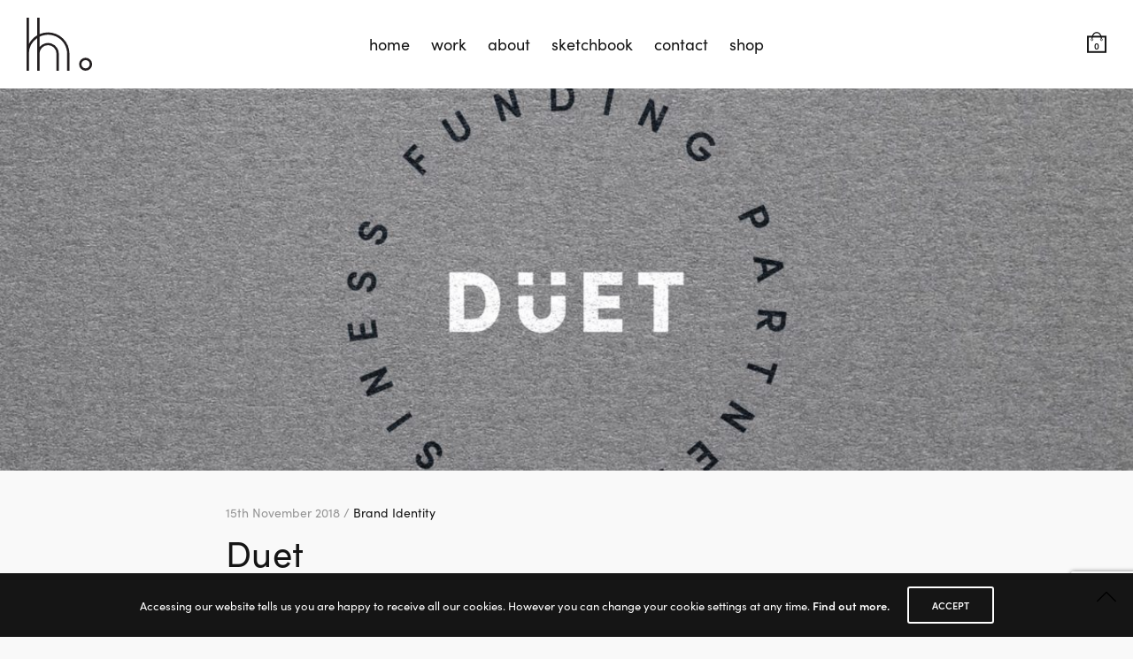

--- FILE ---
content_type: text/html; charset=UTF-8
request_url: https://hdco.uk/duet-2/
body_size: 15247
content:
<!doctype html>
<html lang="en-GB">
<head>
	<meta charset="UTF-8" />
	<meta name="viewport" content="width=device-width, initial-scale=1, maximum-scale=1, viewport-fit=cover">
	<link rel="profile" href="http://gmpg.org/xfn/11">
	<link rel="pingback" href="https://hdco.uk/xmlrpc.php">
	<meta http-equiv="x-dns-prefetch-control" content="on">
	<link rel="dns-prefetch" href="//fonts.googleapis.com" />
	<link rel="dns-prefetch" href="//fonts.gstatic.com" />
	<link rel="dns-prefetch" href="//0.gravatar.com/" />
	<link rel="dns-prefetch" href="//2.gravatar.com/" />
	<link rel="dns-prefetch" href="//1.gravatar.com/" /><title>Duet &#8211; hughes design co.</title>
<meta name='robots' content='max-image-preview:large' />
	<style>img:is([sizes="auto" i], [sizes^="auto," i]) { contain-intrinsic-size: 3000px 1500px }</style>
	<link rel='dns-prefetch' href='//use.typekit.net' />
<link rel="alternate" type="application/rss+xml" title="hughes design co. &raquo; Feed" href="https://hdco.uk/feed/" />
<script type="text/javascript">
/* <![CDATA[ */
window._wpemojiSettings = {"baseUrl":"https:\/\/s.w.org\/images\/core\/emoji\/16.0.1\/72x72\/","ext":".png","svgUrl":"https:\/\/s.w.org\/images\/core\/emoji\/16.0.1\/svg\/","svgExt":".svg","source":{"concatemoji":"https:\/\/hdco.uk\/wp-includes\/js\/wp-emoji-release.min.js?ver=6.8.3"}};
/*! This file is auto-generated */
!function(s,n){var o,i,e;function c(e){try{var t={supportTests:e,timestamp:(new Date).valueOf()};sessionStorage.setItem(o,JSON.stringify(t))}catch(e){}}function p(e,t,n){e.clearRect(0,0,e.canvas.width,e.canvas.height),e.fillText(t,0,0);var t=new Uint32Array(e.getImageData(0,0,e.canvas.width,e.canvas.height).data),a=(e.clearRect(0,0,e.canvas.width,e.canvas.height),e.fillText(n,0,0),new Uint32Array(e.getImageData(0,0,e.canvas.width,e.canvas.height).data));return t.every(function(e,t){return e===a[t]})}function u(e,t){e.clearRect(0,0,e.canvas.width,e.canvas.height),e.fillText(t,0,0);for(var n=e.getImageData(16,16,1,1),a=0;a<n.data.length;a++)if(0!==n.data[a])return!1;return!0}function f(e,t,n,a){switch(t){case"flag":return n(e,"\ud83c\udff3\ufe0f\u200d\u26a7\ufe0f","\ud83c\udff3\ufe0f\u200b\u26a7\ufe0f")?!1:!n(e,"\ud83c\udde8\ud83c\uddf6","\ud83c\udde8\u200b\ud83c\uddf6")&&!n(e,"\ud83c\udff4\udb40\udc67\udb40\udc62\udb40\udc65\udb40\udc6e\udb40\udc67\udb40\udc7f","\ud83c\udff4\u200b\udb40\udc67\u200b\udb40\udc62\u200b\udb40\udc65\u200b\udb40\udc6e\u200b\udb40\udc67\u200b\udb40\udc7f");case"emoji":return!a(e,"\ud83e\udedf")}return!1}function g(e,t,n,a){var r="undefined"!=typeof WorkerGlobalScope&&self instanceof WorkerGlobalScope?new OffscreenCanvas(300,150):s.createElement("canvas"),o=r.getContext("2d",{willReadFrequently:!0}),i=(o.textBaseline="top",o.font="600 32px Arial",{});return e.forEach(function(e){i[e]=t(o,e,n,a)}),i}function t(e){var t=s.createElement("script");t.src=e,t.defer=!0,s.head.appendChild(t)}"undefined"!=typeof Promise&&(o="wpEmojiSettingsSupports",i=["flag","emoji"],n.supports={everything:!0,everythingExceptFlag:!0},e=new Promise(function(e){s.addEventListener("DOMContentLoaded",e,{once:!0})}),new Promise(function(t){var n=function(){try{var e=JSON.parse(sessionStorage.getItem(o));if("object"==typeof e&&"number"==typeof e.timestamp&&(new Date).valueOf()<e.timestamp+604800&&"object"==typeof e.supportTests)return e.supportTests}catch(e){}return null}();if(!n){if("undefined"!=typeof Worker&&"undefined"!=typeof OffscreenCanvas&&"undefined"!=typeof URL&&URL.createObjectURL&&"undefined"!=typeof Blob)try{var e="postMessage("+g.toString()+"("+[JSON.stringify(i),f.toString(),p.toString(),u.toString()].join(",")+"));",a=new Blob([e],{type:"text/javascript"}),r=new Worker(URL.createObjectURL(a),{name:"wpTestEmojiSupports"});return void(r.onmessage=function(e){c(n=e.data),r.terminate(),t(n)})}catch(e){}c(n=g(i,f,p,u))}t(n)}).then(function(e){for(var t in e)n.supports[t]=e[t],n.supports.everything=n.supports.everything&&n.supports[t],"flag"!==t&&(n.supports.everythingExceptFlag=n.supports.everythingExceptFlag&&n.supports[t]);n.supports.everythingExceptFlag=n.supports.everythingExceptFlag&&!n.supports.flag,n.DOMReady=!1,n.readyCallback=function(){n.DOMReady=!0}}).then(function(){return e}).then(function(){var e;n.supports.everything||(n.readyCallback(),(e=n.source||{}).concatemoji?t(e.concatemoji):e.wpemoji&&e.twemoji&&(t(e.twemoji),t(e.wpemoji)))}))}((window,document),window._wpemojiSettings);
/* ]]> */
</script>
<style id='wp-emoji-styles-inline-css' type='text/css'>

	img.wp-smiley, img.emoji {
		display: inline !important;
		border: none !important;
		box-shadow: none !important;
		height: 1em !important;
		width: 1em !important;
		margin: 0 0.07em !important;
		vertical-align: -0.1em !important;
		background: none !important;
		padding: 0 !important;
	}
</style>
<link rel='stylesheet' id='wp-block-library-css' href='https://hdco.uk/wp-includes/css/dist/block-library/style.min.css?ver=6.8.3' type='text/css' media='all' />
<style id='classic-theme-styles-inline-css' type='text/css'>
/*! This file is auto-generated */
.wp-block-button__link{color:#fff;background-color:#32373c;border-radius:9999px;box-shadow:none;text-decoration:none;padding:calc(.667em + 2px) calc(1.333em + 2px);font-size:1.125em}.wp-block-file__button{background:#32373c;color:#fff;text-decoration:none}
</style>
<style id='global-styles-inline-css' type='text/css'>
:root{--wp--preset--aspect-ratio--square: 1;--wp--preset--aspect-ratio--4-3: 4/3;--wp--preset--aspect-ratio--3-4: 3/4;--wp--preset--aspect-ratio--3-2: 3/2;--wp--preset--aspect-ratio--2-3: 2/3;--wp--preset--aspect-ratio--16-9: 16/9;--wp--preset--aspect-ratio--9-16: 9/16;--wp--preset--color--black: #000000;--wp--preset--color--cyan-bluish-gray: #abb8c3;--wp--preset--color--white: #ffffff;--wp--preset--color--pale-pink: #f78da7;--wp--preset--color--vivid-red: #cf2e2e;--wp--preset--color--luminous-vivid-orange: #ff6900;--wp--preset--color--luminous-vivid-amber: #fcb900;--wp--preset--color--light-green-cyan: #7bdcb5;--wp--preset--color--vivid-green-cyan: #00d084;--wp--preset--color--pale-cyan-blue: #8ed1fc;--wp--preset--color--vivid-cyan-blue: #0693e3;--wp--preset--color--vivid-purple: #9b51e0;--wp--preset--color--thb-accent: #00cecb;--wp--preset--gradient--vivid-cyan-blue-to-vivid-purple: linear-gradient(135deg,rgba(6,147,227,1) 0%,rgb(155,81,224) 100%);--wp--preset--gradient--light-green-cyan-to-vivid-green-cyan: linear-gradient(135deg,rgb(122,220,180) 0%,rgb(0,208,130) 100%);--wp--preset--gradient--luminous-vivid-amber-to-luminous-vivid-orange: linear-gradient(135deg,rgba(252,185,0,1) 0%,rgba(255,105,0,1) 100%);--wp--preset--gradient--luminous-vivid-orange-to-vivid-red: linear-gradient(135deg,rgba(255,105,0,1) 0%,rgb(207,46,46) 100%);--wp--preset--gradient--very-light-gray-to-cyan-bluish-gray: linear-gradient(135deg,rgb(238,238,238) 0%,rgb(169,184,195) 100%);--wp--preset--gradient--cool-to-warm-spectrum: linear-gradient(135deg,rgb(74,234,220) 0%,rgb(151,120,209) 20%,rgb(207,42,186) 40%,rgb(238,44,130) 60%,rgb(251,105,98) 80%,rgb(254,248,76) 100%);--wp--preset--gradient--blush-light-purple: linear-gradient(135deg,rgb(255,206,236) 0%,rgb(152,150,240) 100%);--wp--preset--gradient--blush-bordeaux: linear-gradient(135deg,rgb(254,205,165) 0%,rgb(254,45,45) 50%,rgb(107,0,62) 100%);--wp--preset--gradient--luminous-dusk: linear-gradient(135deg,rgb(255,203,112) 0%,rgb(199,81,192) 50%,rgb(65,88,208) 100%);--wp--preset--gradient--pale-ocean: linear-gradient(135deg,rgb(255,245,203) 0%,rgb(182,227,212) 50%,rgb(51,167,181) 100%);--wp--preset--gradient--electric-grass: linear-gradient(135deg,rgb(202,248,128) 0%,rgb(113,206,126) 100%);--wp--preset--gradient--midnight: linear-gradient(135deg,rgb(2,3,129) 0%,rgb(40,116,252) 100%);--wp--preset--font-size--small: 13px;--wp--preset--font-size--medium: 20px;--wp--preset--font-size--large: 36px;--wp--preset--font-size--x-large: 42px;--wp--preset--spacing--20: 0.44rem;--wp--preset--spacing--30: 0.67rem;--wp--preset--spacing--40: 1rem;--wp--preset--spacing--50: 1.5rem;--wp--preset--spacing--60: 2.25rem;--wp--preset--spacing--70: 3.38rem;--wp--preset--spacing--80: 5.06rem;--wp--preset--shadow--natural: 6px 6px 9px rgba(0, 0, 0, 0.2);--wp--preset--shadow--deep: 12px 12px 50px rgba(0, 0, 0, 0.4);--wp--preset--shadow--sharp: 6px 6px 0px rgba(0, 0, 0, 0.2);--wp--preset--shadow--outlined: 6px 6px 0px -3px rgba(255, 255, 255, 1), 6px 6px rgba(0, 0, 0, 1);--wp--preset--shadow--crisp: 6px 6px 0px rgba(0, 0, 0, 1);}:where(.is-layout-flex){gap: 0.5em;}:where(.is-layout-grid){gap: 0.5em;}body .is-layout-flex{display: flex;}.is-layout-flex{flex-wrap: wrap;align-items: center;}.is-layout-flex > :is(*, div){margin: 0;}body .is-layout-grid{display: grid;}.is-layout-grid > :is(*, div){margin: 0;}:where(.wp-block-columns.is-layout-flex){gap: 2em;}:where(.wp-block-columns.is-layout-grid){gap: 2em;}:where(.wp-block-post-template.is-layout-flex){gap: 1.25em;}:where(.wp-block-post-template.is-layout-grid){gap: 1.25em;}.has-black-color{color: var(--wp--preset--color--black) !important;}.has-cyan-bluish-gray-color{color: var(--wp--preset--color--cyan-bluish-gray) !important;}.has-white-color{color: var(--wp--preset--color--white) !important;}.has-pale-pink-color{color: var(--wp--preset--color--pale-pink) !important;}.has-vivid-red-color{color: var(--wp--preset--color--vivid-red) !important;}.has-luminous-vivid-orange-color{color: var(--wp--preset--color--luminous-vivid-orange) !important;}.has-luminous-vivid-amber-color{color: var(--wp--preset--color--luminous-vivid-amber) !important;}.has-light-green-cyan-color{color: var(--wp--preset--color--light-green-cyan) !important;}.has-vivid-green-cyan-color{color: var(--wp--preset--color--vivid-green-cyan) !important;}.has-pale-cyan-blue-color{color: var(--wp--preset--color--pale-cyan-blue) !important;}.has-vivid-cyan-blue-color{color: var(--wp--preset--color--vivid-cyan-blue) !important;}.has-vivid-purple-color{color: var(--wp--preset--color--vivid-purple) !important;}.has-black-background-color{background-color: var(--wp--preset--color--black) !important;}.has-cyan-bluish-gray-background-color{background-color: var(--wp--preset--color--cyan-bluish-gray) !important;}.has-white-background-color{background-color: var(--wp--preset--color--white) !important;}.has-pale-pink-background-color{background-color: var(--wp--preset--color--pale-pink) !important;}.has-vivid-red-background-color{background-color: var(--wp--preset--color--vivid-red) !important;}.has-luminous-vivid-orange-background-color{background-color: var(--wp--preset--color--luminous-vivid-orange) !important;}.has-luminous-vivid-amber-background-color{background-color: var(--wp--preset--color--luminous-vivid-amber) !important;}.has-light-green-cyan-background-color{background-color: var(--wp--preset--color--light-green-cyan) !important;}.has-vivid-green-cyan-background-color{background-color: var(--wp--preset--color--vivid-green-cyan) !important;}.has-pale-cyan-blue-background-color{background-color: var(--wp--preset--color--pale-cyan-blue) !important;}.has-vivid-cyan-blue-background-color{background-color: var(--wp--preset--color--vivid-cyan-blue) !important;}.has-vivid-purple-background-color{background-color: var(--wp--preset--color--vivid-purple) !important;}.has-black-border-color{border-color: var(--wp--preset--color--black) !important;}.has-cyan-bluish-gray-border-color{border-color: var(--wp--preset--color--cyan-bluish-gray) !important;}.has-white-border-color{border-color: var(--wp--preset--color--white) !important;}.has-pale-pink-border-color{border-color: var(--wp--preset--color--pale-pink) !important;}.has-vivid-red-border-color{border-color: var(--wp--preset--color--vivid-red) !important;}.has-luminous-vivid-orange-border-color{border-color: var(--wp--preset--color--luminous-vivid-orange) !important;}.has-luminous-vivid-amber-border-color{border-color: var(--wp--preset--color--luminous-vivid-amber) !important;}.has-light-green-cyan-border-color{border-color: var(--wp--preset--color--light-green-cyan) !important;}.has-vivid-green-cyan-border-color{border-color: var(--wp--preset--color--vivid-green-cyan) !important;}.has-pale-cyan-blue-border-color{border-color: var(--wp--preset--color--pale-cyan-blue) !important;}.has-vivid-cyan-blue-border-color{border-color: var(--wp--preset--color--vivid-cyan-blue) !important;}.has-vivid-purple-border-color{border-color: var(--wp--preset--color--vivid-purple) !important;}.has-vivid-cyan-blue-to-vivid-purple-gradient-background{background: var(--wp--preset--gradient--vivid-cyan-blue-to-vivid-purple) !important;}.has-light-green-cyan-to-vivid-green-cyan-gradient-background{background: var(--wp--preset--gradient--light-green-cyan-to-vivid-green-cyan) !important;}.has-luminous-vivid-amber-to-luminous-vivid-orange-gradient-background{background: var(--wp--preset--gradient--luminous-vivid-amber-to-luminous-vivid-orange) !important;}.has-luminous-vivid-orange-to-vivid-red-gradient-background{background: var(--wp--preset--gradient--luminous-vivid-orange-to-vivid-red) !important;}.has-very-light-gray-to-cyan-bluish-gray-gradient-background{background: var(--wp--preset--gradient--very-light-gray-to-cyan-bluish-gray) !important;}.has-cool-to-warm-spectrum-gradient-background{background: var(--wp--preset--gradient--cool-to-warm-spectrum) !important;}.has-blush-light-purple-gradient-background{background: var(--wp--preset--gradient--blush-light-purple) !important;}.has-blush-bordeaux-gradient-background{background: var(--wp--preset--gradient--blush-bordeaux) !important;}.has-luminous-dusk-gradient-background{background: var(--wp--preset--gradient--luminous-dusk) !important;}.has-pale-ocean-gradient-background{background: var(--wp--preset--gradient--pale-ocean) !important;}.has-electric-grass-gradient-background{background: var(--wp--preset--gradient--electric-grass) !important;}.has-midnight-gradient-background{background: var(--wp--preset--gradient--midnight) !important;}.has-small-font-size{font-size: var(--wp--preset--font-size--small) !important;}.has-medium-font-size{font-size: var(--wp--preset--font-size--medium) !important;}.has-large-font-size{font-size: var(--wp--preset--font-size--large) !important;}.has-x-large-font-size{font-size: var(--wp--preset--font-size--x-large) !important;}
:where(.wp-block-post-template.is-layout-flex){gap: 1.25em;}:where(.wp-block-post-template.is-layout-grid){gap: 1.25em;}
:where(.wp-block-columns.is-layout-flex){gap: 2em;}:where(.wp-block-columns.is-layout-grid){gap: 2em;}
:root :where(.wp-block-pullquote){font-size: 1.5em;line-height: 1.6;}
</style>
<style id='woocommerce-inline-inline-css' type='text/css'>
.woocommerce form .form-row .required { visibility: visible; }
</style>
<link rel='stylesheet' id='brands-styles-css' href='https://hdco.uk/wp-content/plugins/woocommerce/assets/css/brands.css?ver=10.3.7' type='text/css' media='all' />
<link rel='stylesheet' id='thb-app-css' href='https://hdco.uk/wp-content/themes/notio-wp/assets/css/app.css?ver=5.6.9' type='text/css' media='all' />
<style id='thb-app-inline-css' type='text/css'>
h1,h2,h3,h4,h5,h6,blockquote p,.thb-portfolio-filter .filters,.thb-portfolio .type-portfolio.hover-style5 .thb-categories {font-family:sofia-pro, 'BlinkMacSystemFont', -apple-system, 'Roboto', 'Lucida Sans';}body {font-family:sofia-pro, 'BlinkMacSystemFont', -apple-system, 'Roboto', 'Lucida Sans';}h1,.h1 {font-weight:400;font-size:50px;letter-spacing:0.01em !important;}h2 {font-weight:normal;}h3 {font-weight:normal;}h4 {font-weight:normal;}h5 {font-weight:normal;}h6 {font-weight:normal;}#full-menu .sf-menu > li > a {font-size:18px;text-transform:lowercase !important;}#full-menu .sub-menu li a {}.subfooter .thb-subfooter-menu li a {}input[type="submit"],submit,.button,.btn,.btn-block,.btn-text,.vc_btn3 {font-family:sofia-pro, 'BlinkMacSystemFont', -apple-system, 'Roboto', 'Lucida Sans';}em {font-family:sofia-pro, 'BlinkMacSystemFont', -apple-system, 'Roboto', 'Lucida Sans';}label {font-family:sofia-pro, 'BlinkMacSystemFont', -apple-system, 'Roboto', 'Lucida Sans';}#full-menu .sf-menu>li>a,.mobile-menu a {font-family:sofia-pro, 'BlinkMacSystemFont', -apple-system, 'Roboto', 'Lucida Sans';}.products .product h3 {}.product-page .product-information h1.product_title {}.thb-product-detail .product-information .woocommerce-product-details__short-description,.thb-product-detail .product-information .woocommerce-product-details__short-description p {}.header .logolink .logoimg {max-height:60px;}.header .logolink .logoimg[src$=".svg"] {max-height:100%;height:60px;}@media screen and (max-width:40.0625em) {.header .logolink .logoimg {max-height:40px;}.header .logolink .logoimg[src$=".svg"] {max-height:100%;height:40px;}}.header {height:100px;}.header-margin, #searchpopup, #mobile-menu, #side-cart, #wrapper [role="main"], .pace, .share_container {margin-top:100px;}@media screen and (max-width:40.0625em) {.header {height:80px;}.header-margin, #searchpopup, #mobile-menu, #side-cart, #wrapper [role="main"], .pace, .share_container {margin-top:80px;}}.underline-link:after, .products .product .product_after_title .button:after, .wpb_text_column a:after, .widget.widget_price_filter .price_slider .ui-slider-handle, .btn.style5, .button.style5, input[type=submit].style5, .btn.style6, .button.style6, input[type=submit].style6, .btn.accent, .btn#place_order, .btn.checkout-button, .button.accent, .button#place_order, .button.checkout-button, input[type=submit].accent, input[type=submit]#place_order, input[type=submit].checkout-button,.products .product .product_after_title .button:after, .woocommerce-tabs .tabs li a:after, .woocommerce-MyAccount-navigation ul li:hover a, .woocommerce-MyAccount-navigation ul li.is-active a, .thb-client-row.has-border.thb-opacity.with-accent .thb-client:hover, .product-page .product-information .single_add_to_cart_button:hover {border-color:#00cecb;}.woocommerce-MyAccount-navigation ul li:hover + li a, .woocommerce-MyAccount-navigation ul li.is-active + li a {border-top-color:#00cecb;}a:hover, #full-menu .sf-menu > li.current-menu-item > a, #full-menu .sf-menu > li.sfHover > a, #full-menu .sf-menu > li > a:hover, .header_full_menu_submenu_color_style2 #full-menu .sub-menu a:hover, #full-menu .sub-menu li a:hover, .footer.style1 .social-links a.email:hover, .post .post-title a:hover, .widget.widget_recent_entries ul li .url, .widget.widget_recent_comments ul li .url, .widget.woocommerce.widget_layered_nav ul li .count, .widget.widget_price_filter .price_slider_amount .button, .widget.widget_price_filter .price_slider_amount .button:hover, .pagination .page-numbers.current, .btn.style3:before, .button.style3:before, input[type=submit].style3:before, .btn.style5:hover, .button.style5:hover, input[type=submit].style5:hover, .mobile-menu > li.current-menu-item > a, .mobile-menu > li.sfHover > a, .mobile-menu > li > a:hover, .mobile-menu > li > a.active, .mobile-menu .sub-menu li a:hover, .authorpage .author-content .square-icon:hover, .authorpage .author-content .square-icon.email:hover, #comments .commentlist .comment .reply, #comments .commentlist .comment .reply a, .thb-portfolio-filter.style1 .filters li a:hover, .thb-portfolio-filter.style1 .filters li a.active, .products .product .product_after_title .button, .product-page .product-information .price,.product-page .product-information .reset_variations, .product-page .product-information .product_meta > span a, .woocommerce-tabs .tabs li a:hover, .woocommerce-tabs .tabs li.active a, .woocommerce-info a:not(.button), .email:hover, .thb-iconbox.type3 > span, .thb_twitter_container.style1 .thb_tweet a,.columns.thb-light-column .btn-text.style3:hover,.columns.thb-light-column .btn-text.style4:hover,.has-thb-accent-color,.wp-block-button .wp-block-button__link.has-thb-accent-color{color:#00cecb;}.post.blog-style7 .post-gallery, .widget.widget_price_filter .price_slider .ui-slider-range, .btn.style5, .button.style5, input[type=submit].style5, .btn.style6, .button.style6, input[type=submit].style6, .btn.accent, .btn#place_order, .btn.checkout-button, .button.accent, .button#place_order, .button.checkout-button, input[type=submit].accent, input[type=submit]#place_order, input[type=submit].checkout-button, .content404 figure, .style2 .mobile-menu > li > a:before, .thb-portfolio.thb-text-style2 .type-portfolio:hover, .thb-portfolio-filter.style2 .filters li a:before, .woocommerce-MyAccount-navigation ul li:hover a, .woocommerce-MyAccount-navigation ul li.is-active a, .email.boxed-icon:hover, .email.boxed-icon.fill, .email.boxed-icon.white-fill:hover, .thb-iconbox.type2 > span, .thb-client-row.thb-opacity.with-accent .thb-client:hover, .product-page .product-information .single_add_to_cart_button:hover, .btn.style3:before, .button.style3:before, input[type=submit].style3:before, .btn-text.style3 .circle-btn, .has-thb-accent-background-color,.wp-block-button .wp-block-button__link.has-thb-accent-background-color {background-color:#00cecb;}.mobile-menu li.menu-item-has-children > a:hover .menu_icon,.btn-text.style4 .arrow svg:first-child {fill:#00cecb;}.thb-counter figure svg path,.thb-counter figure svg circle,.thb-counter figure svg rect,.thb-counter figure svg ellipse {stroke:#00cecb;}.button.checkout-button:hover,input[type=submit]#place_order:hover,.btn.accent:hover,.btn.style6:hover, .button.style6:hover, input[type=submit].style6:hover {background-color:#00b9b7;border-color:#00b9b7;}.thb-portfolio .type-portfolio.hover-style10 .portfolio-link:after {background-image:-moz-linear-gradient(#00cecb,rgba(0,0,0,0) 30%,rgba(0,0,0,0));background-image:-webkit-linear-gradient(#00cecb,rgba(0,0,0,0) 30%,rgba(0,0,0,0));background-image:linear-gradient(#00cecb,rgba(0,0,0,0) 30%,rgba(0,0,0,0));}div.pp_default .pp_details {display:none!important;background:none!important;}div.pp_default .pp_content {background:none!important;}div.pp_default .pp_content_container .pp_right{background:none!important;}div.pp_default .pp_content_container .pp_bottom{background:none!important;}div.pp_default .pp_content_container .pp_left{background:none!important;}.pp_left { padding:0 !important; }.pp_top { display:none!important; }.pp_bottom { display:none!important; }div.pp_default .pp_expand {display:none!important;}.vc_icon_element.vc_icon_element-outer .vc_icon_element-inner {width:2em!important;height:4em;}div.ppt {display:none!important;}a.pp_next {display:none!important;}a.pp_previous {display:none!important;}.product-page .product-information .woocommerce-breadcrumb {font-size:14px;margin-bottom:15px;display:none!important;}.menu-small-class {font-size:8px; color:#666 !important;}#menu-item-1752 a:link{color:#ccc !important; font-size:12px !important;}#menu-item-1752 a:visited{color:#ccc !important; font-size:12px !important;}#menu-item-1752 a:hover{color:#151515 !important; font-size:12px !important;}#menu-item-1755 a:link{color:#ccc !important; font-size:12px !important;}#menu-item-1755 a:visited{color:#ccc !important; font-size:12px !important;}#menu-item-1755 a:hover{color:#151515 !important; font-size:12px !important;}.thb_shop_bar {display:none!important;}large-h2-2 {font-size:100px !important;}.container {position:relative;overflow:hidden;width:100%;padding-top:56.25%; }.responsive-iframe {position:absolute;top:0;left:0;bottom:0;right:0;width:100%;height:100%;}
</style>
<link rel='stylesheet' id='thb-style-css' href='https://hdco.uk/wp-content/themes/notio-wp/style.css?ver=5.6.9' type='text/css' media='all' />
<link rel='stylesheet' id='js_composer_front-css' href='https://hdco.uk/wp-content/plugins/js_composer/assets/css/js_composer.min.css?ver=8.7.2' type='text/css' media='all' />
<link rel='stylesheet' id='sib-front-css-css' href='https://hdco.uk/wp-content/plugins/mailin/css/mailin-front.css?ver=6.8.3' type='text/css' media='all' />
<script type="text/javascript" src="https://hdco.uk/wp-includes/js/jquery/jquery.min.js?ver=3.7.1" id="jquery-core-js"></script>
<script type="text/javascript" src="https://hdco.uk/wp-includes/js/jquery/jquery-migrate.min.js?ver=3.4.1" id="jquery-migrate-js"></script>
<script type="text/javascript" src="//hdco.uk/wp-content/plugins/revslider/sr6/assets/js/rbtools.min.js?ver=6.7.29" async id="tp-tools-js"></script>
<script type="text/javascript" src="//hdco.uk/wp-content/plugins/revslider/sr6/assets/js/rs6.min.js?ver=6.7.29" async id="revmin-js"></script>
<script type="text/javascript" src="https://hdco.uk/wp-content/plugins/woocommerce/assets/js/jquery-blockui/jquery.blockUI.min.js?ver=2.7.0-wc.10.3.7" id="wc-jquery-blockui-js" defer="defer" data-wp-strategy="defer"></script>
<script type="text/javascript" id="wc-add-to-cart-js-extra">
/* <![CDATA[ */
var wc_add_to_cart_params = {"ajax_url":"\/wp-admin\/admin-ajax.php","wc_ajax_url":"\/?wc-ajax=%%endpoint%%","i18n_view_cart":"View basket","cart_url":"https:\/\/hdco.uk\/cart\/","is_cart":"","cart_redirect_after_add":"no"};
/* ]]> */
</script>
<script type="text/javascript" src="https://hdco.uk/wp-content/plugins/woocommerce/assets/js/frontend/add-to-cart.min.js?ver=10.3.7" id="wc-add-to-cart-js" defer="defer" data-wp-strategy="defer"></script>
<script type="text/javascript" src="https://hdco.uk/wp-content/plugins/woocommerce/assets/js/js-cookie/js.cookie.min.js?ver=2.1.4-wc.10.3.7" id="wc-js-cookie-js" defer="defer" data-wp-strategy="defer"></script>
<script type="text/javascript" id="woocommerce-js-extra">
/* <![CDATA[ */
var woocommerce_params = {"ajax_url":"\/wp-admin\/admin-ajax.php","wc_ajax_url":"\/?wc-ajax=%%endpoint%%","i18n_password_show":"Show password","i18n_password_hide":"Hide password"};
/* ]]> */
</script>
<script type="text/javascript" src="https://hdco.uk/wp-content/plugins/woocommerce/assets/js/frontend/woocommerce.min.js?ver=10.3.7" id="woocommerce-js" defer="defer" data-wp-strategy="defer"></script>
<script type="text/javascript" src="https://use.typekit.net/mak8gfz.js?ver=5.6.9" id="thb-typekit-js"></script>
<script type="text/javascript" id="thb-typekit-js-after">
/* <![CDATA[ */
try{Typekit.load({ async: true });}catch(e){}
/* ]]> */
</script>
<script type="text/javascript" id="sib-front-js-js-extra">
/* <![CDATA[ */
var sibErrMsg = {"invalidMail":"Please fill out valid email address","requiredField":"Please fill out required fields","invalidDateFormat":"Please fill out valid date format","invalidSMSFormat":"Please fill out valid phone number"};
var ajax_sib_front_object = {"ajax_url":"https:\/\/hdco.uk\/wp-admin\/admin-ajax.php","ajax_nonce":"22bb9b3ae3","flag_url":"https:\/\/hdco.uk\/wp-content\/plugins\/mailin\/img\/flags\/"};
/* ]]> */
</script>
<script type="text/javascript" src="https://hdco.uk/wp-content/plugins/mailin/js/mailin-front.js?ver=1763104048" id="sib-front-js-js"></script>
<script></script><link rel="https://api.w.org/" href="https://hdco.uk/wp-json/" /><link rel="alternate" title="JSON" type="application/json" href="https://hdco.uk/wp-json/wp/v2/posts/2369" /><link rel="EditURI" type="application/rsd+xml" title="RSD" href="https://hdco.uk/xmlrpc.php?rsd" />
<meta name="generator" content="WordPress 6.8.3" />
<meta name="generator" content="WooCommerce 10.3.7" />
<link rel="canonical" href="https://hdco.uk/duet-2/" />
<link rel='shortlink' href='https://hdco.uk/?p=2369' />
<link rel="alternate" title="oEmbed (JSON)" type="application/json+oembed" href="https://hdco.uk/wp-json/oembed/1.0/embed?url=https%3A%2F%2Fhdco.uk%2Fduet-2%2F" />
<link rel="alternate" title="oEmbed (XML)" type="text/xml+oembed" href="https://hdco.uk/wp-json/oembed/1.0/embed?url=https%3A%2F%2Fhdco.uk%2Fduet-2%2F&#038;format=xml" />
	<noscript><style>.woocommerce-product-gallery{ opacity: 1 !important; }</style></noscript>
	<meta name="generator" content="Powered by WPBakery Page Builder - drag and drop page builder for WordPress."/>
<meta name="generator" content="Powered by Slider Revolution 6.7.29 - responsive, Mobile-Friendly Slider Plugin for WordPress with comfortable drag and drop interface." />
<link rel="icon" href="https://hdco.uk/wp-content/uploads/2017/12/cropped-HDCo-icon-100x100.png" sizes="32x32" />
<link rel="icon" href="https://hdco.uk/wp-content/uploads/2017/12/cropped-HDCo-icon-300x300.png" sizes="192x192" />
<link rel="apple-touch-icon" href="https://hdco.uk/wp-content/uploads/2017/12/cropped-HDCo-icon-300x300.png" />
<meta name="msapplication-TileImage" content="https://hdco.uk/wp-content/uploads/2017/12/cropped-HDCo-icon-300x300.png" />
<!-- BEGIN Adobe Fonts for WordPress --><link rel="stylesheet" href="https://use.typekit.net/mak8gfz.css"><!-- END Adobe Fonts for WordPress --><script>function setREVStartSize(e){
			//window.requestAnimationFrame(function() {
				window.RSIW = window.RSIW===undefined ? window.innerWidth : window.RSIW;
				window.RSIH = window.RSIH===undefined ? window.innerHeight : window.RSIH;
				try {
					var pw = document.getElementById(e.c).parentNode.offsetWidth,
						newh;
					pw = pw===0 || isNaN(pw) || (e.l=="fullwidth" || e.layout=="fullwidth") ? window.RSIW : pw;
					e.tabw = e.tabw===undefined ? 0 : parseInt(e.tabw);
					e.thumbw = e.thumbw===undefined ? 0 : parseInt(e.thumbw);
					e.tabh = e.tabh===undefined ? 0 : parseInt(e.tabh);
					e.thumbh = e.thumbh===undefined ? 0 : parseInt(e.thumbh);
					e.tabhide = e.tabhide===undefined ? 0 : parseInt(e.tabhide);
					e.thumbhide = e.thumbhide===undefined ? 0 : parseInt(e.thumbhide);
					e.mh = e.mh===undefined || e.mh=="" || e.mh==="auto" ? 0 : parseInt(e.mh,0);
					if(e.layout==="fullscreen" || e.l==="fullscreen")
						newh = Math.max(e.mh,window.RSIH);
					else{
						e.gw = Array.isArray(e.gw) ? e.gw : [e.gw];
						for (var i in e.rl) if (e.gw[i]===undefined || e.gw[i]===0) e.gw[i] = e.gw[i-1];
						e.gh = e.el===undefined || e.el==="" || (Array.isArray(e.el) && e.el.length==0)? e.gh : e.el;
						e.gh = Array.isArray(e.gh) ? e.gh : [e.gh];
						for (var i in e.rl) if (e.gh[i]===undefined || e.gh[i]===0) e.gh[i] = e.gh[i-1];
											
						var nl = new Array(e.rl.length),
							ix = 0,
							sl;
						e.tabw = e.tabhide>=pw ? 0 : e.tabw;
						e.thumbw = e.thumbhide>=pw ? 0 : e.thumbw;
						e.tabh = e.tabhide>=pw ? 0 : e.tabh;
						e.thumbh = e.thumbhide>=pw ? 0 : e.thumbh;
						for (var i in e.rl) nl[i] = e.rl[i]<window.RSIW ? 0 : e.rl[i];
						sl = nl[0];
						for (var i in nl) if (sl>nl[i] && nl[i]>0) { sl = nl[i]; ix=i;}
						var m = pw>(e.gw[ix]+e.tabw+e.thumbw) ? 1 : (pw-(e.tabw+e.thumbw)) / (e.gw[ix]);
						newh =  (e.gh[ix] * m) + (e.tabh + e.thumbh);
					}
					var el = document.getElementById(e.c);
					if (el!==null && el) el.style.height = newh+"px";
					el = document.getElementById(e.c+"_wrapper");
					if (el!==null && el) {
						el.style.height = newh+"px";
						el.style.display = "block";
					}
				} catch(e){
					console.log("Failure at Presize of Slider:" + e)
				}
			//});
		  };</script>
<noscript><style> .wpb_animate_when_almost_visible { opacity: 1; }</style></noscript></head>
<body class="wp-singular post-template-default single single-post postid-2369 single-format-standard wp-theme-notio-wp theme-notio-wp woocommerce-no-js mobile_menu_position_right mobile_menu_style_style1 header_style_style3 header_full_menu_on footer_style_style1 site_bars_off preloader_off header_full_menu_submenu_color_style1 footer_simple_fixed_off thb-single-product-ajax-on transparent_header_  wpb-js-composer js-comp-ver-8.7.2 vc_responsive">

<div id="wrapper" class="open">

	<!-- Start Header -->
	<header class="header style3">
	<div class="row align-middle 
			full-width-row no-padding ">
		<div class="small-7 medium-6 large-3 columns">
						<a href="https://hdco.uk/" class="logolink">
				<img src="https://hdco.uk/wp-content/uploads/2017/08/Untitled-1-01.svg" class="logoimg" alt="hughes design co."/>
				<img src="https://hdco.uk/wp-content/uploads/2017/08/h-white.svg" class="logoimg logo_light" alt="hughes design co."/>
			</a>
		</div>
		<div class="show-for-large large-6 columns menu-holder">
										<nav id="full-menu" role="navigation">
											<ul id="menu-menu-1" class="sf-menu"><li id="menu-item-4089" class="menu-item menu-item-type-post_type menu-item-object-page menu-item-home menu-item-4089"><a href="https://hdco.uk/">home</a></li>
<li id="menu-item-891" class="menu-item menu-item-type-post_type menu-item-object-page menu-item-891"><a href="https://hdco.uk/work/">work</a></li>
<li id="menu-item-597" class="menu-item menu-item-type-post_type menu-item-object-page menu-item-597"><a href="https://hdco.uk/about/">about</a></li>
<li id="menu-item-1522" class="menu-item menu-item-type-post_type menu-item-object-page menu-item-1522"><a href="https://hdco.uk/sketchbook/">sketchbook</a></li>
<li id="menu-item-23" class="menu-item menu-item-type-post_type menu-item-object-page menu-item-23"><a href="https://hdco.uk/contact/">contact</a></li>
<li id="menu-item-3869" class="menu-item menu-item-type-post_type menu-item-object-page menu-item-3869"><a href="https://hdco.uk/shop/">shop</a></li>
</ul>									</nav>
					</div>
		<div class="columns">
			<div class="icon-holder">
									<a class="quick_cart" href="https://hdco.uk/cart/" title="View your shopping cart">
		<svg version="1.1" id="cart_icon" xmlns="http://www.w3.org/2000/svg" xmlns:xlink="http://www.w3.org/1999/xlink" x="0px" y="0px"
	 width="22px" height="24px" viewBox="0 0 22 24" enable-background="new 0 0 22 24" xml:space="preserve">
	<g class="handle">
		<path  d="M6.182,7.733c0,0,0.147,0,0.147-0.001c0.328-3.788,1.901-6.344,4.669-6.344c2.771,0,4.517,2.672,4.657,6.344
			c0,0,0.181,0,0.181,0.001h1.013c0,0,0,0,0-0.001c0-4.185-2.692-7.576-5.854-7.576c-3.159,0-5.832,3.392-5.832,7.576
			c0,0,0,0,0,0.001H6.182z"/>
		<circle fill="none" stroke="#151515" stroke-width="0.7" stroke-miterlimit="10" cx="5.655" cy="8.811" r="1.077"/>
		<circle fill="none" stroke="#151515" stroke-width="0.7" stroke-miterlimit="10" cx="16.374" cy="8.811" r="1.077"/>
	</g>
	<rect x="1.028" y="5.419" fill="none" stroke="#151515" stroke-width="2" stroke-miterlimit="10" width="20" height="17.359"/>
</svg>		<span class="float_count">0</span>
	</a>
									<a href="#" data-target="open-menu" class="mobile-toggle">
					<div>
						<span></span><span></span><span></span>
					</div>
				</a>
							</div>
		</div>
	</div>
</header>
	<!-- End Header -->

	
	<div role="main">
							<article itemscope itemtype="http://schema.org/BlogPosting" class="post blog-post post-2369 type-post status-publish format-standard has-post-thumbnail hentry category-brand-identity" id="post-2369" role="article">
														<figure class="post-gallery parallax">
								<div class="parallax_bg">
									<img width="1200" height="600" src="https://hdco.uk/wp-content/uploads/2018/11/Duet20182a-1200x600.jpg" class="attachment-notio-single-x3 size-notio-single-x3 wp-post-image" alt="" decoding="async" fetchpriority="high" srcset="https://hdco.uk/wp-content/uploads/2018/11/Duet20182a-1200x600.jpg 1200w, https://hdco.uk/wp-content/uploads/2018/11/Duet20182a-400x200.jpg 400w, https://hdco.uk/wp-content/uploads/2018/11/Duet20182a-800x400.jpg 800w, https://hdco.uk/wp-content/uploads/2018/11/Duet20182a-20x9.jpg 20w" sizes="(max-width: 1200px) 100vw, 1200px" />								</div>
							</figure>
												<div class="row max_width">
							<div class="small-12 medium-10 large-8 medium-centered columns">
								<header class="post-title">
									<aside class="post-meta cf">
		15th November 2018 / <a href="https://hdco.uk/category/brand-identity/" rel="category tag">Brand Identity</a></aside>
									<h1 itemprop="headline">Duet</h1>
								</header>
								<div class="post-content">
									<div class="row wpb_row row-fluid"><div class="wpb_column columns medium-12 thb-dark-column small-12"><div class="vc_column-inner "><div class="wpb_wrapper ">
	<div class="wpb_text_column wpb_content_element  " >
		<div class="wpb_wrapper">
			<p>Brand identity concept for Duet.</p>

		</div>
	</div>
<div class="vc_empty_space" id="thb-empty-space-696bcf3d1870d" style="height: 75px" ><span class="vc_empty_space_inner"></span></div>
</div></div></div></div><div class="row wpb_row row-fluid"><div class="wpb_column columns medium-12 thb-dark-column small-12"><div class="vc_column-inner "><div class="wpb_wrapper ">
	<div  class="wpb_single_image wpb_content_element vc_align_center wpb_content_element">
		
		<figure class="wpb_wrapper vc_figure">
			<div class="vc_single_image-wrapper   vc_box_border_grey"><img decoding="async" width="1920" height="1920" src="https://hdco.uk/wp-content/uploads/2018/11/Duet20182a.jpg" class="vc_single_image-img attachment-full" alt="" title="Duet2018#2a" srcset="https://hdco.uk/wp-content/uploads/2018/11/Duet20182a.jpg 1920w, https://hdco.uk/wp-content/uploads/2018/11/Duet20182a-300x300.jpg 300w, https://hdco.uk/wp-content/uploads/2018/11/Duet20182a-100x100.jpg 100w, https://hdco.uk/wp-content/uploads/2018/11/Duet20182a-600x600.jpg 600w, https://hdco.uk/wp-content/uploads/2018/11/Duet20182a-150x150.jpg 150w, https://hdco.uk/wp-content/uploads/2018/11/Duet20182a-768x768.jpg 768w, https://hdco.uk/wp-content/uploads/2018/11/Duet20182a-1024x1024.jpg 1024w, https://hdco.uk/wp-content/uploads/2018/11/Duet20182a-900x900.jpg 900w, https://hdco.uk/wp-content/uploads/2018/11/Duet20182a-20x20.jpg 20w" sizes="(max-width: 1920px) 100vw, 1920px" /></div>
		</figure>
	</div>
<div class="vc_empty_space" id="thb-empty-space-696bcf3d19171" style="height: 2px" ><span class="vc_empty_space_inner"></span></div>

	<div  class="wpb_single_image wpb_content_element vc_align_center wpb_content_element">
		
		<figure class="wpb_wrapper vc_figure">
			<div class="vc_single_image-wrapper   vc_box_border_grey"><img decoding="async" width="1920" height="1920" src="https://hdco.uk/wp-content/uploads/2018/11/Duet20183a.jpg" class="vc_single_image-img attachment-full" alt="" title="Duet2018#3a" srcset="https://hdco.uk/wp-content/uploads/2018/11/Duet20183a.jpg 1920w, https://hdco.uk/wp-content/uploads/2018/11/Duet20183a-300x300.jpg 300w, https://hdco.uk/wp-content/uploads/2018/11/Duet20183a-100x100.jpg 100w, https://hdco.uk/wp-content/uploads/2018/11/Duet20183a-600x600.jpg 600w, https://hdco.uk/wp-content/uploads/2018/11/Duet20183a-150x150.jpg 150w, https://hdco.uk/wp-content/uploads/2018/11/Duet20183a-768x768.jpg 768w, https://hdco.uk/wp-content/uploads/2018/11/Duet20183a-1024x1024.jpg 1024w, https://hdco.uk/wp-content/uploads/2018/11/Duet20183a-900x900.jpg 900w, https://hdco.uk/wp-content/uploads/2018/11/Duet20183a-20x20.jpg 20w" sizes="(max-width: 1920px) 100vw, 1920px" /></div>
		</figure>
	</div>
<div class="vc_empty_space" id="thb-empty-space-696bcf3d19b01" style="height: 75px" ><span class="vc_empty_space_inner"></span></div>
</div></div></div></div>
																	</div>
																</div>
						</div>
							<aside class="post-bottom-meta hide">
		<strong rel="author" itemprop="author" class="author vcard"><span class="fn">J0n4uG435HdC0</span></strong>
		<time class="date published time" datetime="2018-11-15T04:53:00+00:00" itemprop="datePublished" content="2018-11-15T04:53:00+00:00">15th November 2018</time>
		<meta itemprop="dateModified" class="date updated" content="2018-11-15T04:53:00+00:00">
		<span class="hide" itemprop="publisher" itemscope itemtype="https://schema.org/Organization">
			<meta itemprop="name" content="hughes design co.">
			<span itemprop="logo" itemscope itemtype="https://schema.org/ImageObject">
				<meta itemprop="url" content="https://hdco.uk/wp-content/themes/notio-wp/assets/img/logo.png">
			</span>
			<meta itemprop="url" content="https://hdco.uk/">
		</span>
				<span class="hide" itemprop="image" itemscope itemtype="http://schema.org/ImageObject">
			<meta itemprop="url" content="https://hdco.uk/wp-content/uploads/2018/11/Duet20182a.jpg">
			<meta itemprop="width" content="1920">
			<meta itemprop="height" content="1920">
		</span>
				<meta itemscope itemprop="mainEntityOfPage" itemtype="https://schema.org/WebPage" itemid="https://hdco.uk/duet-2/">
	</aside>
					</article>
				<!-- Start #comments -->
				<section id="comments">
										</section>
				<!-- End #comments -->
					<div class="portfolio_nav">
		<div class="row full-width-row">
			<div class="small-5 columns">
									<a href="https://hdco.uk/without-u/" class="post_nav_link prev">
						<figure>
						<img width="50" height="50" src="https://hdco.uk/wp-content/uploads/2018/11/without2a-100x100.jpg" class="attachment-50x50 size-50x50 wp-post-image" alt="" decoding="async" loading="lazy" srcset="https://hdco.uk/wp-content/uploads/2018/11/without2a-100x100.jpg 100w, https://hdco.uk/wp-content/uploads/2018/11/without2a-300x300.jpg 300w, https://hdco.uk/wp-content/uploads/2018/11/without2a-600x600.jpg 600w, https://hdco.uk/wp-content/uploads/2018/11/without2a-150x150.jpg 150w, https://hdco.uk/wp-content/uploads/2018/11/without2a-768x768.jpg 768w, https://hdco.uk/wp-content/uploads/2018/11/without2a-1024x1024.jpg 1024w, https://hdco.uk/wp-content/uploads/2018/11/without2a-900x900.jpg 900w, https://hdco.uk/wp-content/uploads/2018/11/without2a-20x20.jpg 20w, https://hdco.uk/wp-content/uploads/2018/11/without2a.jpg 1920w" sizes="auto, (max-width: 50px) 100vw, 50px" />						<svg xmlns="http://www.w3.org/2000/svg" viewBox="0 0 64 64" enable-background="new 0 0 64 64"><path fill="none" stroke="#000" stroke-width="2" stroke-linejoin="bevel" stroke-miterlimit="10" d="M37 15 20 32 37 49"/></svg>						</figure>

						<strong>
														Previous Post (p)													</strong>
						<span>Without U</span>
					</a>
								</div>
			<div class="small-2 columns center_link">
				<aside class="share_wrapper">
	<a href="#" class="
	 share-post-link">Share</a>
	<div class="share_container">
		<div class="spacer"></div>
		<div class="row max_width align-center">
			<div class="small-12 large-10 columns">
				<div class="vcenter">
					<div class="product_share">
						<h4>Share This Work</h4>
																		<a href="https://twitter.com/intent/tweet?text=Duet&url=https%3A%2F%2Fhdco.uk%2Fduet-2%2F&via=hughes+design+co." rel="noreferrer nofollow" class="social twitter boxed-icon white-fill"><i class="fa fa-twitter"></i></a>
																																									</div>
					<div class="product_copy">
						<h4>Copy Link to Clipboard</h4>
						<form>
							<input type="text" class="copy-value" value="https://hdco.uk/duet-2/" readonly/>
							<a class="btn blue">Copy</a>
						</form>
					</div>
				</div>
			</div>
		</div>
	</div>
</aside>
				</div>
			<div class="small-5 columns">
									<a href="https://hdco.uk/loafers/" class="post_nav_link next">

						<strong>
															Next Post (n)													</strong>
						<span>Loafers</span>
						<figure>
							<img width="50" height="50" src="https://hdco.uk/wp-content/uploads/2018/11/Loafers2-100x100.jpg" class="attachment-50x50 size-50x50 wp-post-image" alt="" decoding="async" loading="lazy" srcset="https://hdco.uk/wp-content/uploads/2018/11/Loafers2-100x100.jpg 100w, https://hdco.uk/wp-content/uploads/2018/11/Loafers2-300x300.jpg 300w, https://hdco.uk/wp-content/uploads/2018/11/Loafers2-600x600.jpg 600w, https://hdco.uk/wp-content/uploads/2018/11/Loafers2-150x150.jpg 150w, https://hdco.uk/wp-content/uploads/2018/11/Loafers2-768x768.jpg 768w, https://hdco.uk/wp-content/uploads/2018/11/Loafers2-1024x1024.jpg 1024w, https://hdco.uk/wp-content/uploads/2018/11/Loafers2-900x900.jpg 900w, https://hdco.uk/wp-content/uploads/2018/11/Loafers2-20x20.jpg 20w, https://hdco.uk/wp-content/uploads/2018/11/Loafers2.jpg 1920w" sizes="auto, (max-width: 50px) 100vw, 50px" />							<svg xmlns="http://www.w3.org/2000/svg" viewBox="0 0 64 64" enable-background="new 0 0 64 64"><path fill="none" stroke="#000" stroke-width="2" stroke-linejoin="bevel" stroke-miterlimit="10" d="m27 15l17 17-17 17"/></svg>						</figure>
					</a>
								</div>
		</div>
	</div>
						</div><!-- End role["main"] -->
	<footer id="footer" class="footer style1">
	<div class="row">
		<div class="small-12 columns social-links">
											<a href="https://www.facebook.com/HughesDesignCo/" class="facebook icon-1x" rel="noreferrer nofollow" target="_blank">
					<i class="fa fa-facebook"></i>
								</a>
								<a href="https://www.instagram.com/hughesdesignco/" class="instagram icon-1x" rel="noreferrer nofollow" target="_blank">
					<i class="fa fa-instagram"></i>
								</a>
									</div>
	</div>
</footer>
	<!-- Start Mobile Menu -->
	<nav id="mobile-menu" class="style1" data-behaviour="thb-submenu">
	<div class="spacer"></div>
	<div class="menu-container custom_scroll">
		<a href="#" class="panel-close"><svg xmlns="http://www.w3.org/2000/svg" viewBox="0 0 64 64" enable-background="new 0 0 64 64"><g fill="none" stroke="#000" stroke-width="2" stroke-miterlimit="10"><path d="m18.947 17.15l26.1 25.903"/><path d="m19.05 43.15l25.902-26.1"/></g></svg></a>
		<div class="menu-holder">
							<ul id="menu-menu-2" class="mobile-menu"><li id="menu-item-4089" class="menu-item menu-item-type-post_type menu-item-object-page menu-item-home menu-item-4089"><a href="https://hdco.uk/">home</a></li>
<li id="menu-item-891" class="menu-item menu-item-type-post_type menu-item-object-page menu-item-891"><a href="https://hdco.uk/work/">work</a></li>
<li id="menu-item-597" class="menu-item menu-item-type-post_type menu-item-object-page menu-item-597"><a href="https://hdco.uk/about/">about</a></li>
<li id="menu-item-1522" class="menu-item menu-item-type-post_type menu-item-object-page menu-item-1522"><a href="https://hdco.uk/sketchbook/">sketchbook</a></li>
<li id="menu-item-23" class="menu-item menu-item-type-post_type menu-item-object-page menu-item-23"><a href="https://hdco.uk/contact/">contact</a></li>
<li id="menu-item-3869" class="menu-item menu-item-type-post_type menu-item-object-page menu-item-3869"><a href="https://hdco.uk/shop/">shop</a></li>
</ul>					</div>

		<div class="menu-footer">
			<p>Telling stories through simple,<br />thoughtful and effective design.</p>
<p><a href="mailto:hello@hdco.uk"><strong>hello@hdco.uk</strong></a></p>			<div class="social-links">
								<a href="https://www.facebook.com/HughesDesignCo/" class="facebook icon-1x" rel="noreferrer nofollow" target="_blank">
					<i class="fa fa-facebook"></i>
								</a>
								<a href="https://www.instagram.com/hughesdesignco/" class="instagram icon-1x" rel="noreferrer nofollow" target="_blank">
					<i class="fa fa-instagram"></i>
								</a>
							</div>
					</div>
	</div>
</nav>
	<!-- End Mobile Menu -->

	<!-- Start Quick Cart -->
		<nav id="side-cart">
		<div class="spacer"></div>
		<div class="cart-container">
			<header class="item">
				<h6>SHOPPING BAG</h6>
				<a href="#" class="panel-close">
					<svg xmlns="http://www.w3.org/2000/svg" viewBox="0 0 64 64" enable-background="new 0 0 64 64"><g fill="none" stroke="#000" stroke-width="2" stroke-miterlimit="10"><path d="m18.947 17.15l26.1 25.903"/><path d="m19.05 43.15l25.902-26.1"/></g></svg>				</a>
			</header>
			<div class="widget woocommerce widget_shopping_cart"><div class="widget_shopping_cart_content"></div></div>		</div>
	</nav>
		<!-- End Quick Cart -->
</div> <!-- End #wrapper -->

		<script>
			window.RS_MODULES = window.RS_MODULES || {};
			window.RS_MODULES.modules = window.RS_MODULES.modules || {};
			window.RS_MODULES.waiting = window.RS_MODULES.waiting || [];
			window.RS_MODULES.defered = false;
			window.RS_MODULES.moduleWaiting = window.RS_MODULES.moduleWaiting || {};
			window.RS_MODULES.type = 'compiled';
		</script>
			<a href="#" id="scroll_totop"><svg xmlns="http://www.w3.org/2000/svg" viewBox="0 0 64 64" enable-background="new 0 0 64 64"><path fill="none" stroke="#000" stroke-width="2" stroke-linejoin="bevel" stroke-miterlimit="10" d="m15 40l17-17 17 17"/></svg></a>
		<script type="speculationrules">
{"prefetch":[{"source":"document","where":{"and":[{"href_matches":"\/*"},{"not":{"href_matches":["\/wp-*.php","\/wp-admin\/*","\/wp-content\/uploads\/*","\/wp-content\/*","\/wp-content\/plugins\/*","\/wp-content\/themes\/notio-wp\/*","\/*\\?(.+)"]}},{"not":{"selector_matches":"a[rel~=\"nofollow\"]"}},{"not":{"selector_matches":".no-prefetch, .no-prefetch a"}}]},"eagerness":"conservative"}]}
</script>
<aside class="thb-cookie-bar">
	<div class="thb-cookie-text">
	<p>Accessing our website tells us you are happy to receive all our cookies. However you can change your cookie settings at any time. <a href="https://hdco.uk/cookie-policy/">Find out more.</a></p>	</div>
	<a class="button white">ACCEPT</a>
</aside>
	<script type="text/html" id="wpb-modifications"> window.wpbCustomElement = 1; </script>	<script type='text/javascript'>
		(function () {
			var c = document.body.className;
			c = c.replace(/woocommerce-no-js/, 'woocommerce-js');
			document.body.className = c;
		})();
	</script>
	<link rel='stylesheet' id='wc-blocks-style-css' href='https://hdco.uk/wp-content/plugins/woocommerce/assets/client/blocks/wc-blocks.css?ver=wc-10.3.7' type='text/css' media='all' />
<link rel='stylesheet' id='rs-plugin-settings-css' href='//hdco.uk/wp-content/plugins/revslider/sr6/assets/css/rs6.css?ver=6.7.29' type='text/css' media='all' />
<style id='rs-plugin-settings-inline-css' type='text/css'>
#rs-demo-id {}
</style>
<script type="text/javascript" src="https://hdco.uk/wp-content/themes/notio-wp/assets/js/vendor.min.js?ver=5.6.9" id="thb-vendor-js"></script>
<script type="text/javascript" src="https://hdco.uk/wp-includes/js/underscore.min.js?ver=1.13.7" id="underscore-js"></script>
<script type="text/javascript" id="thb-app-js-extra">
/* <![CDATA[ */
var themeajax = {"url":"https:\/\/hdco.uk\/wp-admin\/admin-ajax.php","l10n":{"loading":"Loading ...","nomore":"No More Posts","added":"Added To Cart","copied":"Copied","of":"%curr% of %total%"},"settings":{"shop_product_listing_pagination":"style1","keyboard_nav":"on","is_cart":false,"is_checkout":false},"arrows":{"left":"<svg xmlns=\"http:\/\/www.w3.org\/2000\/svg\" viewBox=\"0 0 64 64\" enable-background=\"new 0 0 64 64\"><g fill=\"none\" stroke=\"#000\" stroke-width=\"2\" stroke-miterlimit=\"10\"><path d=\"m64 32h-63\"\/><path stroke-linejoin=\"bevel\" d=\"m10 23l-9 9 9 9\"\/><\/g><\/svg>","right":"<svg xmlns=\"http:\/\/www.w3.org\/2000\/svg\" viewBox=\"0 0 64 64\" enable-background=\"new 0 0 64 64\"><g fill=\"none\" stroke=\"#000\" stroke-width=\"2\" stroke-miterlimit=\"10\"><path d=\"m0 32h63\"\/><path stroke-linejoin=\"bevel\" d=\"m54 41l9-9-9-9\"\/><\/g><\/svg>","top":"<svg xmlns=\"http:\/\/www.w3.org\/2000\/svg\" xmlns:xlink=\"http:\/\/www.w3.org\/1999\/xlink\" x=\"0px\" y=\"0px\"\r\n\t width=\"14px\" height=\"8px\" viewBox=\"0 0 14 8\" enable-background=\"new 0 0 14 8\" xml:space=\"preserve\">\r\n<path d=\"M6.899,0.003C6.68,0.024,6.472,0.107,6.306,0.241L0.473,6.187c-0.492,0.307-0.622,0.922-0.289,1.376\r\n\tC0.517,8.017,1.186,8.136,1.678,7.83c0.067-0.043,0.129-0.092,0.185-0.146L7,2.285l5.138,5.398c0.404,0.4,1.085,0.424,1.52,0.05\r\n\tc0.435-0.373,0.459-1,0.055-1.4c-0.056-0.055-0.118-0.104-0.186-0.146L7.694,0.241C7.475,0.066,7.188-0.02,6.899,0.003z\"\/>\r\n<\/svg>\r\n","bottom":"<svg xmlns=\"http:\/\/www.w3.org\/2000\/svg\" xmlns:xlink=\"http:\/\/www.w3.org\/1999\/xlink\" x=\"0px\" y=\"0px\"\r\n\t width=\"14px\" height=\"8px\" viewBox=\"0 0 14 8\" enable-background=\"new 0 0 14 8\" xml:space=\"preserve\">\r\n<path d=\"M7.694,7.758l5.832-5.946c0.067-0.042,0.13-0.091,0.186-0.146c0.404-0.4,0.38-1.027-0.055-1.4\r\n\tc-0.435-0.374-1.115-0.351-1.52,0.05L7,5.714L1.862,0.316C1.807,0.261,1.745,0.212,1.678,0.169C1.186-0.137,0.517-0.018,0.185,0.436\r\n\tC-0.148,0.89-0.019,1.505,0.473,1.812l5.833,5.946C6.472,7.892,6.68,7.974,6.899,7.996C7.188,8.019,7.475,7.933,7.694,7.758z\"\/>\r\n<\/svg>\r\n"}};
/* ]]> */
</script>
<script type="text/javascript" src="https://hdco.uk/wp-content/themes/notio-wp/assets/js/app.min.js?ver=5.6.9" id="thb-app-js"></script>
<script type="text/javascript" src="https://hdco.uk/wp-content/plugins/woocommerce/assets/js/sourcebuster/sourcebuster.min.js?ver=10.3.7" id="sourcebuster-js-js"></script>
<script type="text/javascript" id="wc-order-attribution-js-extra">
/* <![CDATA[ */
var wc_order_attribution = {"params":{"lifetime":1.0e-5,"session":30,"base64":false,"ajaxurl":"https:\/\/hdco.uk\/wp-admin\/admin-ajax.php","prefix":"wc_order_attribution_","allowTracking":true},"fields":{"source_type":"current.typ","referrer":"current_add.rf","utm_campaign":"current.cmp","utm_source":"current.src","utm_medium":"current.mdm","utm_content":"current.cnt","utm_id":"current.id","utm_term":"current.trm","utm_source_platform":"current.plt","utm_creative_format":"current.fmt","utm_marketing_tactic":"current.tct","session_entry":"current_add.ep","session_start_time":"current_add.fd","session_pages":"session.pgs","session_count":"udata.vst","user_agent":"udata.uag"}};
/* ]]> */
</script>
<script type="text/javascript" src="https://hdco.uk/wp-content/plugins/woocommerce/assets/js/frontend/order-attribution.min.js?ver=10.3.7" id="wc-order-attribution-js"></script>
<script type="text/javascript" src="https://www.google.com/recaptcha/api.js?render=6LeyDP8cAAAAANIMKBv4iYR0W_wJgIiUX0K48eTQ&amp;ver=3.0" id="google-recaptcha-js"></script>
<script type="text/javascript" src="https://hdco.uk/wp-includes/js/dist/vendor/wp-polyfill.min.js?ver=3.15.0" id="wp-polyfill-js"></script>
<script type="text/javascript" id="wpcf7-recaptcha-js-before">
/* <![CDATA[ */
var wpcf7_recaptcha = {
    "sitekey": "6LeyDP8cAAAAANIMKBv4iYR0W_wJgIiUX0K48eTQ",
    "actions": {
        "homepage": "homepage",
        "contactform": "contactform"
    }
};
/* ]]> */
</script>
<script type="text/javascript" src="https://hdco.uk/wp-content/plugins/contact-form-7/modules/recaptcha/index.js?ver=6.1.3" id="wpcf7-recaptcha-js"></script>
<script type="text/javascript" src="https://hdco.uk/wp-content/plugins/js_composer/assets/js/dist/js_composer_front.min.js?ver=8.7.2" id="wpb_composer_front_js-js"></script>
<script type="text/javascript" id="wc-cart-fragments-js-extra">
/* <![CDATA[ */
var wc_cart_fragments_params = {"ajax_url":"\/wp-admin\/admin-ajax.php","wc_ajax_url":"\/?wc-ajax=%%endpoint%%","cart_hash_key":"wc_cart_hash_ce787f87df680a08a590e96a3b048a82","fragment_name":"wc_fragments_ce787f87df680a08a590e96a3b048a82","request_timeout":"5000"};
/* ]]> */
</script>
<script type="text/javascript" src="https://hdco.uk/wp-content/plugins/woocommerce/assets/js/frontend/cart-fragments.min.js?ver=10.3.7" id="wc-cart-fragments-js" defer="defer" data-wp-strategy="defer"></script>
<script></script></body>
</html>


--- FILE ---
content_type: text/html; charset=utf-8
request_url: https://www.google.com/recaptcha/api2/anchor?ar=1&k=6LeyDP8cAAAAANIMKBv4iYR0W_wJgIiUX0K48eTQ&co=aHR0cHM6Ly9oZGNvLnVrOjQ0Mw..&hl=en&v=PoyoqOPhxBO7pBk68S4YbpHZ&size=invisible&anchor-ms=20000&execute-ms=30000&cb=ydm8gq4qygqt
body_size: 48548
content:
<!DOCTYPE HTML><html dir="ltr" lang="en"><head><meta http-equiv="Content-Type" content="text/html; charset=UTF-8">
<meta http-equiv="X-UA-Compatible" content="IE=edge">
<title>reCAPTCHA</title>
<style type="text/css">
/* cyrillic-ext */
@font-face {
  font-family: 'Roboto';
  font-style: normal;
  font-weight: 400;
  font-stretch: 100%;
  src: url(//fonts.gstatic.com/s/roboto/v48/KFO7CnqEu92Fr1ME7kSn66aGLdTylUAMa3GUBHMdazTgWw.woff2) format('woff2');
  unicode-range: U+0460-052F, U+1C80-1C8A, U+20B4, U+2DE0-2DFF, U+A640-A69F, U+FE2E-FE2F;
}
/* cyrillic */
@font-face {
  font-family: 'Roboto';
  font-style: normal;
  font-weight: 400;
  font-stretch: 100%;
  src: url(//fonts.gstatic.com/s/roboto/v48/KFO7CnqEu92Fr1ME7kSn66aGLdTylUAMa3iUBHMdazTgWw.woff2) format('woff2');
  unicode-range: U+0301, U+0400-045F, U+0490-0491, U+04B0-04B1, U+2116;
}
/* greek-ext */
@font-face {
  font-family: 'Roboto';
  font-style: normal;
  font-weight: 400;
  font-stretch: 100%;
  src: url(//fonts.gstatic.com/s/roboto/v48/KFO7CnqEu92Fr1ME7kSn66aGLdTylUAMa3CUBHMdazTgWw.woff2) format('woff2');
  unicode-range: U+1F00-1FFF;
}
/* greek */
@font-face {
  font-family: 'Roboto';
  font-style: normal;
  font-weight: 400;
  font-stretch: 100%;
  src: url(//fonts.gstatic.com/s/roboto/v48/KFO7CnqEu92Fr1ME7kSn66aGLdTylUAMa3-UBHMdazTgWw.woff2) format('woff2');
  unicode-range: U+0370-0377, U+037A-037F, U+0384-038A, U+038C, U+038E-03A1, U+03A3-03FF;
}
/* math */
@font-face {
  font-family: 'Roboto';
  font-style: normal;
  font-weight: 400;
  font-stretch: 100%;
  src: url(//fonts.gstatic.com/s/roboto/v48/KFO7CnqEu92Fr1ME7kSn66aGLdTylUAMawCUBHMdazTgWw.woff2) format('woff2');
  unicode-range: U+0302-0303, U+0305, U+0307-0308, U+0310, U+0312, U+0315, U+031A, U+0326-0327, U+032C, U+032F-0330, U+0332-0333, U+0338, U+033A, U+0346, U+034D, U+0391-03A1, U+03A3-03A9, U+03B1-03C9, U+03D1, U+03D5-03D6, U+03F0-03F1, U+03F4-03F5, U+2016-2017, U+2034-2038, U+203C, U+2040, U+2043, U+2047, U+2050, U+2057, U+205F, U+2070-2071, U+2074-208E, U+2090-209C, U+20D0-20DC, U+20E1, U+20E5-20EF, U+2100-2112, U+2114-2115, U+2117-2121, U+2123-214F, U+2190, U+2192, U+2194-21AE, U+21B0-21E5, U+21F1-21F2, U+21F4-2211, U+2213-2214, U+2216-22FF, U+2308-230B, U+2310, U+2319, U+231C-2321, U+2336-237A, U+237C, U+2395, U+239B-23B7, U+23D0, U+23DC-23E1, U+2474-2475, U+25AF, U+25B3, U+25B7, U+25BD, U+25C1, U+25CA, U+25CC, U+25FB, U+266D-266F, U+27C0-27FF, U+2900-2AFF, U+2B0E-2B11, U+2B30-2B4C, U+2BFE, U+3030, U+FF5B, U+FF5D, U+1D400-1D7FF, U+1EE00-1EEFF;
}
/* symbols */
@font-face {
  font-family: 'Roboto';
  font-style: normal;
  font-weight: 400;
  font-stretch: 100%;
  src: url(//fonts.gstatic.com/s/roboto/v48/KFO7CnqEu92Fr1ME7kSn66aGLdTylUAMaxKUBHMdazTgWw.woff2) format('woff2');
  unicode-range: U+0001-000C, U+000E-001F, U+007F-009F, U+20DD-20E0, U+20E2-20E4, U+2150-218F, U+2190, U+2192, U+2194-2199, U+21AF, U+21E6-21F0, U+21F3, U+2218-2219, U+2299, U+22C4-22C6, U+2300-243F, U+2440-244A, U+2460-24FF, U+25A0-27BF, U+2800-28FF, U+2921-2922, U+2981, U+29BF, U+29EB, U+2B00-2BFF, U+4DC0-4DFF, U+FFF9-FFFB, U+10140-1018E, U+10190-1019C, U+101A0, U+101D0-101FD, U+102E0-102FB, U+10E60-10E7E, U+1D2C0-1D2D3, U+1D2E0-1D37F, U+1F000-1F0FF, U+1F100-1F1AD, U+1F1E6-1F1FF, U+1F30D-1F30F, U+1F315, U+1F31C, U+1F31E, U+1F320-1F32C, U+1F336, U+1F378, U+1F37D, U+1F382, U+1F393-1F39F, U+1F3A7-1F3A8, U+1F3AC-1F3AF, U+1F3C2, U+1F3C4-1F3C6, U+1F3CA-1F3CE, U+1F3D4-1F3E0, U+1F3ED, U+1F3F1-1F3F3, U+1F3F5-1F3F7, U+1F408, U+1F415, U+1F41F, U+1F426, U+1F43F, U+1F441-1F442, U+1F444, U+1F446-1F449, U+1F44C-1F44E, U+1F453, U+1F46A, U+1F47D, U+1F4A3, U+1F4B0, U+1F4B3, U+1F4B9, U+1F4BB, U+1F4BF, U+1F4C8-1F4CB, U+1F4D6, U+1F4DA, U+1F4DF, U+1F4E3-1F4E6, U+1F4EA-1F4ED, U+1F4F7, U+1F4F9-1F4FB, U+1F4FD-1F4FE, U+1F503, U+1F507-1F50B, U+1F50D, U+1F512-1F513, U+1F53E-1F54A, U+1F54F-1F5FA, U+1F610, U+1F650-1F67F, U+1F687, U+1F68D, U+1F691, U+1F694, U+1F698, U+1F6AD, U+1F6B2, U+1F6B9-1F6BA, U+1F6BC, U+1F6C6-1F6CF, U+1F6D3-1F6D7, U+1F6E0-1F6EA, U+1F6F0-1F6F3, U+1F6F7-1F6FC, U+1F700-1F7FF, U+1F800-1F80B, U+1F810-1F847, U+1F850-1F859, U+1F860-1F887, U+1F890-1F8AD, U+1F8B0-1F8BB, U+1F8C0-1F8C1, U+1F900-1F90B, U+1F93B, U+1F946, U+1F984, U+1F996, U+1F9E9, U+1FA00-1FA6F, U+1FA70-1FA7C, U+1FA80-1FA89, U+1FA8F-1FAC6, U+1FACE-1FADC, U+1FADF-1FAE9, U+1FAF0-1FAF8, U+1FB00-1FBFF;
}
/* vietnamese */
@font-face {
  font-family: 'Roboto';
  font-style: normal;
  font-weight: 400;
  font-stretch: 100%;
  src: url(//fonts.gstatic.com/s/roboto/v48/KFO7CnqEu92Fr1ME7kSn66aGLdTylUAMa3OUBHMdazTgWw.woff2) format('woff2');
  unicode-range: U+0102-0103, U+0110-0111, U+0128-0129, U+0168-0169, U+01A0-01A1, U+01AF-01B0, U+0300-0301, U+0303-0304, U+0308-0309, U+0323, U+0329, U+1EA0-1EF9, U+20AB;
}
/* latin-ext */
@font-face {
  font-family: 'Roboto';
  font-style: normal;
  font-weight: 400;
  font-stretch: 100%;
  src: url(//fonts.gstatic.com/s/roboto/v48/KFO7CnqEu92Fr1ME7kSn66aGLdTylUAMa3KUBHMdazTgWw.woff2) format('woff2');
  unicode-range: U+0100-02BA, U+02BD-02C5, U+02C7-02CC, U+02CE-02D7, U+02DD-02FF, U+0304, U+0308, U+0329, U+1D00-1DBF, U+1E00-1E9F, U+1EF2-1EFF, U+2020, U+20A0-20AB, U+20AD-20C0, U+2113, U+2C60-2C7F, U+A720-A7FF;
}
/* latin */
@font-face {
  font-family: 'Roboto';
  font-style: normal;
  font-weight: 400;
  font-stretch: 100%;
  src: url(//fonts.gstatic.com/s/roboto/v48/KFO7CnqEu92Fr1ME7kSn66aGLdTylUAMa3yUBHMdazQ.woff2) format('woff2');
  unicode-range: U+0000-00FF, U+0131, U+0152-0153, U+02BB-02BC, U+02C6, U+02DA, U+02DC, U+0304, U+0308, U+0329, U+2000-206F, U+20AC, U+2122, U+2191, U+2193, U+2212, U+2215, U+FEFF, U+FFFD;
}
/* cyrillic-ext */
@font-face {
  font-family: 'Roboto';
  font-style: normal;
  font-weight: 500;
  font-stretch: 100%;
  src: url(//fonts.gstatic.com/s/roboto/v48/KFO7CnqEu92Fr1ME7kSn66aGLdTylUAMa3GUBHMdazTgWw.woff2) format('woff2');
  unicode-range: U+0460-052F, U+1C80-1C8A, U+20B4, U+2DE0-2DFF, U+A640-A69F, U+FE2E-FE2F;
}
/* cyrillic */
@font-face {
  font-family: 'Roboto';
  font-style: normal;
  font-weight: 500;
  font-stretch: 100%;
  src: url(//fonts.gstatic.com/s/roboto/v48/KFO7CnqEu92Fr1ME7kSn66aGLdTylUAMa3iUBHMdazTgWw.woff2) format('woff2');
  unicode-range: U+0301, U+0400-045F, U+0490-0491, U+04B0-04B1, U+2116;
}
/* greek-ext */
@font-face {
  font-family: 'Roboto';
  font-style: normal;
  font-weight: 500;
  font-stretch: 100%;
  src: url(//fonts.gstatic.com/s/roboto/v48/KFO7CnqEu92Fr1ME7kSn66aGLdTylUAMa3CUBHMdazTgWw.woff2) format('woff2');
  unicode-range: U+1F00-1FFF;
}
/* greek */
@font-face {
  font-family: 'Roboto';
  font-style: normal;
  font-weight: 500;
  font-stretch: 100%;
  src: url(//fonts.gstatic.com/s/roboto/v48/KFO7CnqEu92Fr1ME7kSn66aGLdTylUAMa3-UBHMdazTgWw.woff2) format('woff2');
  unicode-range: U+0370-0377, U+037A-037F, U+0384-038A, U+038C, U+038E-03A1, U+03A3-03FF;
}
/* math */
@font-face {
  font-family: 'Roboto';
  font-style: normal;
  font-weight: 500;
  font-stretch: 100%;
  src: url(//fonts.gstatic.com/s/roboto/v48/KFO7CnqEu92Fr1ME7kSn66aGLdTylUAMawCUBHMdazTgWw.woff2) format('woff2');
  unicode-range: U+0302-0303, U+0305, U+0307-0308, U+0310, U+0312, U+0315, U+031A, U+0326-0327, U+032C, U+032F-0330, U+0332-0333, U+0338, U+033A, U+0346, U+034D, U+0391-03A1, U+03A3-03A9, U+03B1-03C9, U+03D1, U+03D5-03D6, U+03F0-03F1, U+03F4-03F5, U+2016-2017, U+2034-2038, U+203C, U+2040, U+2043, U+2047, U+2050, U+2057, U+205F, U+2070-2071, U+2074-208E, U+2090-209C, U+20D0-20DC, U+20E1, U+20E5-20EF, U+2100-2112, U+2114-2115, U+2117-2121, U+2123-214F, U+2190, U+2192, U+2194-21AE, U+21B0-21E5, U+21F1-21F2, U+21F4-2211, U+2213-2214, U+2216-22FF, U+2308-230B, U+2310, U+2319, U+231C-2321, U+2336-237A, U+237C, U+2395, U+239B-23B7, U+23D0, U+23DC-23E1, U+2474-2475, U+25AF, U+25B3, U+25B7, U+25BD, U+25C1, U+25CA, U+25CC, U+25FB, U+266D-266F, U+27C0-27FF, U+2900-2AFF, U+2B0E-2B11, U+2B30-2B4C, U+2BFE, U+3030, U+FF5B, U+FF5D, U+1D400-1D7FF, U+1EE00-1EEFF;
}
/* symbols */
@font-face {
  font-family: 'Roboto';
  font-style: normal;
  font-weight: 500;
  font-stretch: 100%;
  src: url(//fonts.gstatic.com/s/roboto/v48/KFO7CnqEu92Fr1ME7kSn66aGLdTylUAMaxKUBHMdazTgWw.woff2) format('woff2');
  unicode-range: U+0001-000C, U+000E-001F, U+007F-009F, U+20DD-20E0, U+20E2-20E4, U+2150-218F, U+2190, U+2192, U+2194-2199, U+21AF, U+21E6-21F0, U+21F3, U+2218-2219, U+2299, U+22C4-22C6, U+2300-243F, U+2440-244A, U+2460-24FF, U+25A0-27BF, U+2800-28FF, U+2921-2922, U+2981, U+29BF, U+29EB, U+2B00-2BFF, U+4DC0-4DFF, U+FFF9-FFFB, U+10140-1018E, U+10190-1019C, U+101A0, U+101D0-101FD, U+102E0-102FB, U+10E60-10E7E, U+1D2C0-1D2D3, U+1D2E0-1D37F, U+1F000-1F0FF, U+1F100-1F1AD, U+1F1E6-1F1FF, U+1F30D-1F30F, U+1F315, U+1F31C, U+1F31E, U+1F320-1F32C, U+1F336, U+1F378, U+1F37D, U+1F382, U+1F393-1F39F, U+1F3A7-1F3A8, U+1F3AC-1F3AF, U+1F3C2, U+1F3C4-1F3C6, U+1F3CA-1F3CE, U+1F3D4-1F3E0, U+1F3ED, U+1F3F1-1F3F3, U+1F3F5-1F3F7, U+1F408, U+1F415, U+1F41F, U+1F426, U+1F43F, U+1F441-1F442, U+1F444, U+1F446-1F449, U+1F44C-1F44E, U+1F453, U+1F46A, U+1F47D, U+1F4A3, U+1F4B0, U+1F4B3, U+1F4B9, U+1F4BB, U+1F4BF, U+1F4C8-1F4CB, U+1F4D6, U+1F4DA, U+1F4DF, U+1F4E3-1F4E6, U+1F4EA-1F4ED, U+1F4F7, U+1F4F9-1F4FB, U+1F4FD-1F4FE, U+1F503, U+1F507-1F50B, U+1F50D, U+1F512-1F513, U+1F53E-1F54A, U+1F54F-1F5FA, U+1F610, U+1F650-1F67F, U+1F687, U+1F68D, U+1F691, U+1F694, U+1F698, U+1F6AD, U+1F6B2, U+1F6B9-1F6BA, U+1F6BC, U+1F6C6-1F6CF, U+1F6D3-1F6D7, U+1F6E0-1F6EA, U+1F6F0-1F6F3, U+1F6F7-1F6FC, U+1F700-1F7FF, U+1F800-1F80B, U+1F810-1F847, U+1F850-1F859, U+1F860-1F887, U+1F890-1F8AD, U+1F8B0-1F8BB, U+1F8C0-1F8C1, U+1F900-1F90B, U+1F93B, U+1F946, U+1F984, U+1F996, U+1F9E9, U+1FA00-1FA6F, U+1FA70-1FA7C, U+1FA80-1FA89, U+1FA8F-1FAC6, U+1FACE-1FADC, U+1FADF-1FAE9, U+1FAF0-1FAF8, U+1FB00-1FBFF;
}
/* vietnamese */
@font-face {
  font-family: 'Roboto';
  font-style: normal;
  font-weight: 500;
  font-stretch: 100%;
  src: url(//fonts.gstatic.com/s/roboto/v48/KFO7CnqEu92Fr1ME7kSn66aGLdTylUAMa3OUBHMdazTgWw.woff2) format('woff2');
  unicode-range: U+0102-0103, U+0110-0111, U+0128-0129, U+0168-0169, U+01A0-01A1, U+01AF-01B0, U+0300-0301, U+0303-0304, U+0308-0309, U+0323, U+0329, U+1EA0-1EF9, U+20AB;
}
/* latin-ext */
@font-face {
  font-family: 'Roboto';
  font-style: normal;
  font-weight: 500;
  font-stretch: 100%;
  src: url(//fonts.gstatic.com/s/roboto/v48/KFO7CnqEu92Fr1ME7kSn66aGLdTylUAMa3KUBHMdazTgWw.woff2) format('woff2');
  unicode-range: U+0100-02BA, U+02BD-02C5, U+02C7-02CC, U+02CE-02D7, U+02DD-02FF, U+0304, U+0308, U+0329, U+1D00-1DBF, U+1E00-1E9F, U+1EF2-1EFF, U+2020, U+20A0-20AB, U+20AD-20C0, U+2113, U+2C60-2C7F, U+A720-A7FF;
}
/* latin */
@font-face {
  font-family: 'Roboto';
  font-style: normal;
  font-weight: 500;
  font-stretch: 100%;
  src: url(//fonts.gstatic.com/s/roboto/v48/KFO7CnqEu92Fr1ME7kSn66aGLdTylUAMa3yUBHMdazQ.woff2) format('woff2');
  unicode-range: U+0000-00FF, U+0131, U+0152-0153, U+02BB-02BC, U+02C6, U+02DA, U+02DC, U+0304, U+0308, U+0329, U+2000-206F, U+20AC, U+2122, U+2191, U+2193, U+2212, U+2215, U+FEFF, U+FFFD;
}
/* cyrillic-ext */
@font-face {
  font-family: 'Roboto';
  font-style: normal;
  font-weight: 900;
  font-stretch: 100%;
  src: url(//fonts.gstatic.com/s/roboto/v48/KFO7CnqEu92Fr1ME7kSn66aGLdTylUAMa3GUBHMdazTgWw.woff2) format('woff2');
  unicode-range: U+0460-052F, U+1C80-1C8A, U+20B4, U+2DE0-2DFF, U+A640-A69F, U+FE2E-FE2F;
}
/* cyrillic */
@font-face {
  font-family: 'Roboto';
  font-style: normal;
  font-weight: 900;
  font-stretch: 100%;
  src: url(//fonts.gstatic.com/s/roboto/v48/KFO7CnqEu92Fr1ME7kSn66aGLdTylUAMa3iUBHMdazTgWw.woff2) format('woff2');
  unicode-range: U+0301, U+0400-045F, U+0490-0491, U+04B0-04B1, U+2116;
}
/* greek-ext */
@font-face {
  font-family: 'Roboto';
  font-style: normal;
  font-weight: 900;
  font-stretch: 100%;
  src: url(//fonts.gstatic.com/s/roboto/v48/KFO7CnqEu92Fr1ME7kSn66aGLdTylUAMa3CUBHMdazTgWw.woff2) format('woff2');
  unicode-range: U+1F00-1FFF;
}
/* greek */
@font-face {
  font-family: 'Roboto';
  font-style: normal;
  font-weight: 900;
  font-stretch: 100%;
  src: url(//fonts.gstatic.com/s/roboto/v48/KFO7CnqEu92Fr1ME7kSn66aGLdTylUAMa3-UBHMdazTgWw.woff2) format('woff2');
  unicode-range: U+0370-0377, U+037A-037F, U+0384-038A, U+038C, U+038E-03A1, U+03A3-03FF;
}
/* math */
@font-face {
  font-family: 'Roboto';
  font-style: normal;
  font-weight: 900;
  font-stretch: 100%;
  src: url(//fonts.gstatic.com/s/roboto/v48/KFO7CnqEu92Fr1ME7kSn66aGLdTylUAMawCUBHMdazTgWw.woff2) format('woff2');
  unicode-range: U+0302-0303, U+0305, U+0307-0308, U+0310, U+0312, U+0315, U+031A, U+0326-0327, U+032C, U+032F-0330, U+0332-0333, U+0338, U+033A, U+0346, U+034D, U+0391-03A1, U+03A3-03A9, U+03B1-03C9, U+03D1, U+03D5-03D6, U+03F0-03F1, U+03F4-03F5, U+2016-2017, U+2034-2038, U+203C, U+2040, U+2043, U+2047, U+2050, U+2057, U+205F, U+2070-2071, U+2074-208E, U+2090-209C, U+20D0-20DC, U+20E1, U+20E5-20EF, U+2100-2112, U+2114-2115, U+2117-2121, U+2123-214F, U+2190, U+2192, U+2194-21AE, U+21B0-21E5, U+21F1-21F2, U+21F4-2211, U+2213-2214, U+2216-22FF, U+2308-230B, U+2310, U+2319, U+231C-2321, U+2336-237A, U+237C, U+2395, U+239B-23B7, U+23D0, U+23DC-23E1, U+2474-2475, U+25AF, U+25B3, U+25B7, U+25BD, U+25C1, U+25CA, U+25CC, U+25FB, U+266D-266F, U+27C0-27FF, U+2900-2AFF, U+2B0E-2B11, U+2B30-2B4C, U+2BFE, U+3030, U+FF5B, U+FF5D, U+1D400-1D7FF, U+1EE00-1EEFF;
}
/* symbols */
@font-face {
  font-family: 'Roboto';
  font-style: normal;
  font-weight: 900;
  font-stretch: 100%;
  src: url(//fonts.gstatic.com/s/roboto/v48/KFO7CnqEu92Fr1ME7kSn66aGLdTylUAMaxKUBHMdazTgWw.woff2) format('woff2');
  unicode-range: U+0001-000C, U+000E-001F, U+007F-009F, U+20DD-20E0, U+20E2-20E4, U+2150-218F, U+2190, U+2192, U+2194-2199, U+21AF, U+21E6-21F0, U+21F3, U+2218-2219, U+2299, U+22C4-22C6, U+2300-243F, U+2440-244A, U+2460-24FF, U+25A0-27BF, U+2800-28FF, U+2921-2922, U+2981, U+29BF, U+29EB, U+2B00-2BFF, U+4DC0-4DFF, U+FFF9-FFFB, U+10140-1018E, U+10190-1019C, U+101A0, U+101D0-101FD, U+102E0-102FB, U+10E60-10E7E, U+1D2C0-1D2D3, U+1D2E0-1D37F, U+1F000-1F0FF, U+1F100-1F1AD, U+1F1E6-1F1FF, U+1F30D-1F30F, U+1F315, U+1F31C, U+1F31E, U+1F320-1F32C, U+1F336, U+1F378, U+1F37D, U+1F382, U+1F393-1F39F, U+1F3A7-1F3A8, U+1F3AC-1F3AF, U+1F3C2, U+1F3C4-1F3C6, U+1F3CA-1F3CE, U+1F3D4-1F3E0, U+1F3ED, U+1F3F1-1F3F3, U+1F3F5-1F3F7, U+1F408, U+1F415, U+1F41F, U+1F426, U+1F43F, U+1F441-1F442, U+1F444, U+1F446-1F449, U+1F44C-1F44E, U+1F453, U+1F46A, U+1F47D, U+1F4A3, U+1F4B0, U+1F4B3, U+1F4B9, U+1F4BB, U+1F4BF, U+1F4C8-1F4CB, U+1F4D6, U+1F4DA, U+1F4DF, U+1F4E3-1F4E6, U+1F4EA-1F4ED, U+1F4F7, U+1F4F9-1F4FB, U+1F4FD-1F4FE, U+1F503, U+1F507-1F50B, U+1F50D, U+1F512-1F513, U+1F53E-1F54A, U+1F54F-1F5FA, U+1F610, U+1F650-1F67F, U+1F687, U+1F68D, U+1F691, U+1F694, U+1F698, U+1F6AD, U+1F6B2, U+1F6B9-1F6BA, U+1F6BC, U+1F6C6-1F6CF, U+1F6D3-1F6D7, U+1F6E0-1F6EA, U+1F6F0-1F6F3, U+1F6F7-1F6FC, U+1F700-1F7FF, U+1F800-1F80B, U+1F810-1F847, U+1F850-1F859, U+1F860-1F887, U+1F890-1F8AD, U+1F8B0-1F8BB, U+1F8C0-1F8C1, U+1F900-1F90B, U+1F93B, U+1F946, U+1F984, U+1F996, U+1F9E9, U+1FA00-1FA6F, U+1FA70-1FA7C, U+1FA80-1FA89, U+1FA8F-1FAC6, U+1FACE-1FADC, U+1FADF-1FAE9, U+1FAF0-1FAF8, U+1FB00-1FBFF;
}
/* vietnamese */
@font-face {
  font-family: 'Roboto';
  font-style: normal;
  font-weight: 900;
  font-stretch: 100%;
  src: url(//fonts.gstatic.com/s/roboto/v48/KFO7CnqEu92Fr1ME7kSn66aGLdTylUAMa3OUBHMdazTgWw.woff2) format('woff2');
  unicode-range: U+0102-0103, U+0110-0111, U+0128-0129, U+0168-0169, U+01A0-01A1, U+01AF-01B0, U+0300-0301, U+0303-0304, U+0308-0309, U+0323, U+0329, U+1EA0-1EF9, U+20AB;
}
/* latin-ext */
@font-face {
  font-family: 'Roboto';
  font-style: normal;
  font-weight: 900;
  font-stretch: 100%;
  src: url(//fonts.gstatic.com/s/roboto/v48/KFO7CnqEu92Fr1ME7kSn66aGLdTylUAMa3KUBHMdazTgWw.woff2) format('woff2');
  unicode-range: U+0100-02BA, U+02BD-02C5, U+02C7-02CC, U+02CE-02D7, U+02DD-02FF, U+0304, U+0308, U+0329, U+1D00-1DBF, U+1E00-1E9F, U+1EF2-1EFF, U+2020, U+20A0-20AB, U+20AD-20C0, U+2113, U+2C60-2C7F, U+A720-A7FF;
}
/* latin */
@font-face {
  font-family: 'Roboto';
  font-style: normal;
  font-weight: 900;
  font-stretch: 100%;
  src: url(//fonts.gstatic.com/s/roboto/v48/KFO7CnqEu92Fr1ME7kSn66aGLdTylUAMa3yUBHMdazQ.woff2) format('woff2');
  unicode-range: U+0000-00FF, U+0131, U+0152-0153, U+02BB-02BC, U+02C6, U+02DA, U+02DC, U+0304, U+0308, U+0329, U+2000-206F, U+20AC, U+2122, U+2191, U+2193, U+2212, U+2215, U+FEFF, U+FFFD;
}

</style>
<link rel="stylesheet" type="text/css" href="https://www.gstatic.com/recaptcha/releases/PoyoqOPhxBO7pBk68S4YbpHZ/styles__ltr.css">
<script nonce="uL5gWuz_M5d02EYeyUayyw" type="text/javascript">window['__recaptcha_api'] = 'https://www.google.com/recaptcha/api2/';</script>
<script type="text/javascript" src="https://www.gstatic.com/recaptcha/releases/PoyoqOPhxBO7pBk68S4YbpHZ/recaptcha__en.js" nonce="uL5gWuz_M5d02EYeyUayyw">
      
    </script></head>
<body><div id="rc-anchor-alert" class="rc-anchor-alert"></div>
<input type="hidden" id="recaptcha-token" value="[base64]">
<script type="text/javascript" nonce="uL5gWuz_M5d02EYeyUayyw">
      recaptcha.anchor.Main.init("[\x22ainput\x22,[\x22bgdata\x22,\x22\x22,\[base64]/[base64]/[base64]/[base64]/[base64]/[base64]/[base64]/[base64]/[base64]/[base64]\\u003d\x22,\[base64]\x22,\[base64]/[base64]/Ch8KWw4AuwrrDmWNWwq9OwpVzfQoID8OyFk/DkzzCgsOHw6Ilw4Fjw691YnpdMsKlLjzCqMK5Z8O4HV1dZg/DjnV8wr3DkVN4FsKVw5BGwq5Tw409wo1ad35iHcO1csOdw5hwwoZ9w6rDpcKNKsKNwod7OggAcMKRwr1zKiYmZDwTwozDicOiEcKsNcOPKizChynCgcOeDcK5N11xw4vDjMOuS8OywpotPcK5M3DCuMOxw43ClWnCiiZFw6/CucOqw68qRml2PcKuGQnCnD/CsEURwq7Dp8O3w5jDghbDpyBSNgVHf8KPwqstEsOrw71RwpRDKcKPwpvDiMOvw5oFw7XCgQp8CAvCpcOrw6hBXcKYw4DDhMKDw5XCogo/[base64]/CtcKIw73CsMK+wpVZNS3CncKqw5HDpUlcHsKSw43Csi5AwrNQLUwiwqYOOGbDtVctw7oyPExzwrDCi0Q9wpVVDcK/RjDDvXPCpcO5w6HDmMK7X8KtwpsdwpXCo8KbwpBSNcO8wo7ChsKJFcKJUQPDnsO1ER/Dl2hLL8KDwqPCi8OcR8KDe8KCwp7CiUHDvxrDiCDCuQ7CuMOJLDo/w7Fyw6HDnMKWO3/DhkXCjSsdw53CqsKeCsKzwoMUw4xXwpLClcOpR8OwBnjCuMKEw57DoxHCuWLDjMKWw41gCMOoVV0nWsKqO8KmDsKrPW8wAsK4wq8qDHbCucK9XcOqw5wFwq8cWWVjw495wpTDi8KwVMKOw4c9w5nDhsKKwrDDu0cidcKAwpDDk3rDr8O/w7Upwph9wrDCm8O9w6PCky1Pw4ZNwp1/[base64]/Dl0/DpsKeXsKEw4USEsKHw5/Ck202wo7ChcOkQ8KhwojDqyPDsHwGwogrw7IlwqVDwpVEw7l8ZsK1T8KPw5nDocOgPMKFAiXDmicaQcKpwoHCoMOnw5hCEMOdE8OgworDv8OfWzNYwqjCj03Cg8O6LsOjw5bClxDCh2xzXcOsTjtzHMKZwqJzwr5Hw5HCicK1I3VIw6nCiCLDucKzbyJ/w5fCsBrCr8OawqfDk37CgwcbLnDDgjYYFMKowr3CpwnDrcOCMBvCsVlvdEkacMKBWH/CmMO/wo9Owqg/w6VeKsK/wrzDo8OiwqbCqXLDgk9iB8OlZ8KQC2fCtcKIfSIYN8KuUXsMQDzDtsKOwpTDhVLCjcKpw6wawoMQwoQHw5UeVl7DmcOHZMKsTMOiDMO/HcO7wps4wpR5aj4Bf303w4LDrhvDj2YAwqjCrMOrTB4GIhPDi8KVBVJlMMK8JgbCqcKZPDkNwqdKw63CkcOcVWrChjPDrcKhwqvCmMK6YxbCgAvDlmLClsOJAVLDkjkYIRjClmwow4fDuMOHdj/[base64]/dWs0L8KBG8Kiwoc4w6HCgTNuNjnDsRYTAMK1C3FVIAgLP2UpFDzCgWXDsHXDig4PwpAaw45eYcKSIn8fE8Ogw5jCpcOdw7XCs1JLw5gwasKKU8OpZXjCgl1/w7NXFHPDkCjCo8OwwrjCpHZwQxbDjjEHVMKPwr5FFxFgWk0fFWhrIyrCtHzCu8KEMB/[base64]/ChAbCoHR2ZcOLNMOgwrHDjn/[base64]/Dq8OqAANAwpHCkR3Ck8OfwpIOFijDisO4b1PCucO9RX8HS8Kpd8O/[base64]/SsKdAE0SL8K+wpHCpz5nSsKbeMK/S8O6EDHDkFXDucKLw5/[base64]/CicKjwo90b8KBw6gLIiYZcA/[base64]/CrxdVC0hbI1s2CMKxw41Tw5EGwqzDn8ORO8K7CsOZw6jCpcOBVmTDj8Ktw6XDp0QGwpF0w4fCl8OmMcOqIMOKLkxKwqBtWcOJDWgXwp7DnDDDlkJLwppkMD7Dp8OIJ2Y8Mj/Dh8KVwql+DMOVw4jCpMO5wp/DvTsHBUbCisKiw6HCgnA6w5DDqMODwpp0wr7DrsKuw6XCtsKIbmo2wqfCmUXDi1c/wqfDmcK4wokuHMK0w4pRBsKxwq0MK8Kowr7CsMK3QMO6GsK1w6zCvFvDvcKzwqk2QcOzCMKoWsOgw5/CoMKXNcOraFnCvyV/[base64]/DvcODw6fDoMKyC8OcwobDtRJqw4BMJcOww5DDoUoxRm/DpFh9w7XDn8O7WcO3w7/[base64]/CsMKVfgVWw67Cvw4Hw6fCmcO8JA3DqcOxaMK/wrRhacKyw4pvawXCsW3Cjk/[base64]/Dr8KRwo98ShkqO8Kuw4gNZcOBE39Zw5NBw55zG37CtMOTw7zDqsOvHRIHw7jDqcKTw4nDuCHDkWjDkkjCvsOUw6trw6wmw7bDiTzCmj4pwoctZADDoMK2MTzCp8K3djvClcOOXMKwDhfDrMKMw7LCgUsbM8Omw4LCsVlqw6phwqjCk1IRw6pvajtlLsOvwr1/woNmw78oUEEOw4ptwqpgFTxvDMOpw6jDuWtAw5hIbhccd3PDicKFw5Z/XcOzKcOzL8O9A8KWwrfCjjgHw5nCncKJEsKkw7YJJMOVTF5wHlQMwoZZwr58FMK5L37DmwYSMMK+wofCisKFwqYOWQ/DmsOwTRNCJ8KgworClcKow4LCnMOAwqDDl8Okw5bCpXpGacKVwrc7eBsPw67DrBDDusKdw7HDkcOhRsOmwonCnsKawovCsy5lwrMpXsO3wocpwqoHw7rDmMO8MmnCv07DmQBGwoMvP8OlwpLDvsKYVcOkw57Di8OGw5h3PBPDsMK9wo7CqcO7W37DvHV/wqbCuSkEw7fChmnCv2BZYXl+X8OWJl5KQ1DDgTvCssO0wozDkMOBLWHCtEjCsjEjTG7CrsOsw6gfw7NAwr57woBcdhTCpF/DkMKaf8O0JcKvSS4+w4nDu1JUw4jCjGTDvcOzQ8O1Ph/CsMOgw63DssKUw6Uew63CscOCwqTCvk9gwqlUMHXDicK3w6vCscKCVz8GJH8DwockRsKvw5NeB8Oxw6TDssK4wpLDm8Kqw4dnw6jDucOiw4Y/wqgawqTCnAkAecO9ZEJiwqfCvcOqw7RDwplow4TDmGMXbcKvS8OFHRt9UFdIeWo7X1bCqT/CpFfCucK0wqBywr3CicODBHUefTpuwphVJ8ObwrLDkMOjwqRVVsKPw7oAR8OQw4IidcOzGkjCusK0NxzCl8OoOGMeD8OZw5hvbAtHFH/[base64]/[base64]/CqnfCoMKDXhlWeAvCkzLDpMOyIMKkbybCucO6J0gqGMO6bVbDrsKVAMOewq9vXmABw5XCsMKwwrHDmig0wpjDisKJLsKZC8OfXB3CvFF5WjfDgXbCtwLDmiMMwpVrPMKRw5xaFsOXasK3BcOcwqBhDgjDlMKBw6R9PMO5wqJMwoDCvxNow4bDojBjZH1GKj/Cj8K3w6B3wozDgMOow5dhw6nDrVAtw7cCbsKzeMK0TcK5worCtMKoLhnCh2UTwpg8wppMw4UWw59daMOZwozCiGckFMKpXnrDg8KlAkbDnB5IekjDsAvDv07CqcODwqduw7ALKFbDgmAQwoHCgcKZw7lKS8K6RTLDqT/Dp8ORw70BVMOtw5xpUsOiwojDocOyw4XDnsOuwqF4w7B1QsORwrVSwp/CnjYbFMO5w7DDiCtkwpLDmsOQAE0Zw7l2wr3DosK0woUTfMKIwrgMwozDl8O8MsKSIsO3wogzAyHCpcO2w6FLLQ3Cn07Crzobw4PCr0gRw5HCncOsEMKMDiRCwqnDoMKuOULDoMKiBGLDjU/Dpg/[base64]/DhnvDvcKBwrccwr3CmFHCscKaw54JJCIvw4dYwrrCmcKEAcKgw5HDocOhw6g+w4DDn8OCwqsSdMK7wqIAwpDCukdQAzQGw7rDukMKw4bCpsKSN8ODwrBBEcOUc8OFwo0MwrzCpsOUwq3DlAbDugTDtHTCgjXCgsOZeWzDsMKAw7lIYxXDqDbCm3rDqx/DiR8nwprCp8O7CmEBwoMOwoTDl8OBwr9iDcK/c8Kbw58+wq9pVsKcw4vCg8Ozwpptf8OtXTLClzTDq8K6RknCjhhbB8OZwqMhw5rCosKrOTXCqg00OMOYd8K2UCdnw5h2FcOvOcOOUcOywqF1w7pARsOVwpQMKhN8wrR0VcO3wq5jw4xWw4rCgG5TBcOtwqMOw5MQw6/[base64]/AGzCox/[base64]/[base64]/CuMKyw7orIHjCuCDDnVhaY8Oaw7XDlRpBw5LCm8OgIFgrw6fCj8OjY3/CiUApw611W8KNeMKdw6PDlH/Cq8Kuw6DCh8KPwrx+XsOEwo/DpkgUwprDqMKdQDnDggU2HTnCkXLDqsOcw5lBAxrDtEnDmMOCwqobwq/DtFLDiSQlwr/DvTrCl8OuGlI6NmnCm33Du8KowrzCoMKzSCvCszPDu8OOc8OMw7/ChDYVw4dKJsKob1BaVMOhw5A5wrTDj2YCY8KLACdvw4TDtMO/[base64]/[base64]/Ch8KFLMOcw5UHNlnColtpIw7Cg8OgOh/DrHbCiRx8wpVMXSXCnFEowp7DmhAxw67CvMKjw5nDjj7DjcKTwo1uwovDjcOdw6oEw4pQwr7DnBXDncOpD0UYesObTz4HPsKJwrrCnsOKwo7Dm8Kgw4vDmcK6f3/CpMO1wq/[base64]/w5x5MsORwoHDmCrDmEcpwqJ2w7lCw7jCoWdcVWo1wopYw7LChcKLZWAKXcOUw6YGMUBXw7J/w7YoL3AkwojChlDDtEQyesKKTTXCqMO7OnxXHGLDo8OzwovCkgAKf8Oow5DCqSJMJXXDo0zDqW88wp1HAsKEw5vCp8KEHGUmw6HCtADCrEV/wo8Nw7fCmEMeTzccwoDCnsKWbsKoOjzCq3rDl8K+woDDnFZeVcKcV2jDkCbCpsOswqpCdzXDt8K3axlCKw3DncOcwqA5w4nDgsK4w7nDrsOCwr/Cg3DCnWlpKUFnw4jCucOHNzvDrcO6wqtYw4TDtMOjwqjCncO3w4/[base64]/[base64]/DgcO/[base64]/CrMKcaSDCh8KcwpPCqcOsbcO9LMOrMMK6TxTCtcKyQRQvw7JmbsO6w6Jcw5nDqcKbK0t+wogWHcKVfMK2TBrDtWHDisKXCcOgC8O/eMKIYX9sw451w5gHw6oGZcOfw7jDqkjCh8OXwoDDjcKgw67CvcK6w4fCjsKkw4nDuhtMQFVNLsKTwoARPnDCpj/DuCfCuMKxEsOiw415ecKjIsK8UcKcQFFzb8O4XEp6ExnCgynDmG1tCcObw6jCq8O2w6AaLDbDrFcmwpbDtjjCtXkOwovDtsKEQzrDpkHChMO6N2HDumvCtcOJHsO6QMKWw7XDl8KEw5Edw7fCsMKDLQbDqjjCuTzDjlZjw4XCh0gPZi8rLcKQOsK/[base64]/CrnnDgsOWWcKSw4nCusOuwpQ4S8K5w57CoibCqMOTwpXCsBdXw49ew7PCuMKgw7DCjnjDpBE5w6nClcKAw5kgwqbDsDROwoPClWt0IsOEGsOSw6Rxw59Tw5bCicO0EDFdw6hiw4XComLDlmjDqkzDllMtw4ZeUcKcWj/[base64]/[base64]/DgcKmZ8KuVcOhE8KfEsOlw6DDl3Eyw4ppwp4swq/Dpn3DvW3CgRbDmEXDsyzCvWUpU0FewprCmh3DvMKPEhY+fhnDosKERn7DrQHChE3CvcKzwpbCqcKJLj3ClwgGwr1hw4hLwqA9woBNQ8OSUGErEEvCncKlw6omw64sEsKUw7BHw7nDnyvCmsKobMKsw6/CkcKpOcOgw4nCp8OSeMKLc8Kqw5HCg8OJw4YvwoQxw57DiSkawpzCqCLDlcKFwpB8w47CgMOqc3/CscOuCxTDlHTCo8KqMyzCl8Kyw47Ds1lpw6taw5djGMKFJVRTXgsbw4p9wrnDljMPVcKLPMOCbcO5w4vCucOTGCjCucO2e8KUCMKtwpk/[base64]/CiGMPIsKKw51Yw5p3His/w6HDpsKRbsOfU8K5woV5wqvDl0DDjcK4ICXDiBvCpsOcw7xheRjDnldOwoYyw7YtGkLDqsO2w55KAFbCnMKPYCjDoEI2w6/CkBTDtEjDvCx7wrvCoivCvzltADthw4TCkXzCnsKTSVA1dMOwXkHCp8OCwrbDsQzCmsO1RUtLwrFTwpFFDjPCmh7Du8Ozw4Idw6vCojHDliZTwp3DkVpwGFVjwp8NwpPCs8Ogw6kowoREX8OrKVocAlFGUkbDqMK0w74/w5Egw7zDiMK0LsKmUcONG3XCq0fDkMOJWQAhM2p/w6p0JD3DscOIbsOswp7CvGrDjsKgwr/CnsOQwpnCrj3DmsKIfk3CmsKYw7/DpcOjw6zDgcOTEDHCrEjDj8OUwpbCmcORT8K2w57DslotIh0oR8OrdBBnE8O3RsOSCllQwr3Co8OkMsKqX0Nhwp/DkFYswq4cHMK0wqHCpHEKw54kCsOww7zCpsODw4nCocKSDsObCRlXFwzDuMOqw681wpppU2cXwrnDmmbDn8Kuwo/[base64]/DlShewrDDhMKew4kmw6NnbW/[base64]/CpX9vwoIrPEjDj2IQw53ClcKOw6BBVV/[base64]/Cv15fwqJMw6nDpijDryMpw5zDhWxHNC1rQVfDoAcJLMOjel3Cr8ONf8OywrkjIMKjwofDlMOuw4fClA/CmEskJx4SAF8aw4zDqxNEUDLCm3dnwq7CksOPw5VrC8OBwqHDk0QzLsKBGj/CsEDChmYVwrHCm8KsGRJbw6/DpRjCksOwZMK7w7QVwrUdw60ff8O7HcK+w7rDsMKXGAxZw5PDjsKnwqYcUcOow7rDjF7ChsOowrkhw4TCu8ONwp7DoMKcwpDDh8KXw5EKwo/DqcOpM1YWRcOlw6TDoMOywoo4MDBuwqNgex7CpDLDtcKLwovCpcKOCMKjYirCh0Upw4h4w6JCwqfCh37DgsKjfGDCuGDCvcKcw67DpQnCkmTCpsOsw70VHSbCj0czwptFw7dfw7tMLcOQATAKw77ChsKGw6zCsj3CrAzClU/[base64]/Cs8KvX8K7PsOKdHfDpMKXUGXDgsKWEsOBcGrCqMO+cMKYw5dIb8Oaw5LCgUhfwqcSYTM6wr7DoHDDk8OHwoPDt8KPCSMvw7rDjsO2wpTComLCowtxwp1IYcOyRMOTwo/CrcKkwrvCrWXCvMO8U8KmPcKVwp7CmjhPSXgoU8KuLsObC8KVwqTDmcOxw68rw4hVw4fDjiMAwpPDimXDiGjCkFnCi2skw7vDmMK1McKcw5h8aR0uwpjCi8O/Nn7CnWxpwpYcw68ibMKfZW4DTMK1LDvDixlbwq8MwonDhcOocsKHIMODwqRww4XDtMK7Z8KIDMKvV8O7P0o8wr7Cl8KBLifCrEDDpcObA10DbzMUHl/CqsOWEMO+w7MOOsK4w4ZiOXLCpyLCtS7CvHDCrMO3CCTDocOgOcKvw4kcacKWPDvCsMKCFBsZXcO6CCVvw5I1Q8KefAjDl8O6wrXCuDBqWcKzQjI5woY7w7vCksKJAsKfA8OTw4gAw4/[base64]/DgCHCvwXCvmAPUsKuw6dZDSbCicOSwp3DmiDCvcOOwpTDtQNoWyDDvRLDhsO2wpx1w5DCtitDwq/CoGk/w5zDmBEVacKSZcKOCMKjwr95w5zDv8OXOljDiBTDkjLCoRjDjUTDlkDCmxHDtsKJAsKTacOFNcObUWHClXhkwobCnHYjCUMbKDLDpkvCkzLCgMK8S0ZRwppzwpVdw4bDksO+REUaw5TCnsKkw7jDpMKJwqrDtcObTljDmR0/[base64]/w4pYwoJZwrPDvMKqw5nDsWshQcKxYcKJw7tgwrTCtsKWw5QTdSN/w57CuxtJARXChFMFE8Kmwr8xwovDmDV0wrrDgTDDl8OQw4rDqsOIw5PCtsKvwqFiecKIAQnCqcOKPcKXdcKRwr0ew67ChHAmwrDDnHtsw6TDjXJmIibDvWHClsKiwoDDgMO0w4J+Miptw67CucKOZ8KUw5phwr7CgcOsw5fDgsKjKsO+w7/ClF8ow5AGXRQJw6Qxa8OTYj4Xw58ZwrjCvEsTw7zCocKkBTc8fz7Dj2/[base64]/DrUTDhnnCrMKqw6V8woxjw4h7YynDkMO0wp7DvMO7wr/CsGTDmsKSw7hUHic1woEFw4IdVBjCj8OWw6t2w6Z4NCbDoMKrecKle10+wqZwNk7CvMK1wovDvcKdV3XCmw/CvcO8ZsKfIsKuw4LCi8KiCFsIwpXCtcKNKMK/ACrCpVTCrMOLw7gtPTDDmRfDtMKvw6PDuUUMSMOjw6cDwrYnwrhQbAZvfzUiw5DCqTtRK8OWwoxDwp07wr7CpMOdworDt0kzw48QwqQeMm5LwqIBwpJDwpvCtR83w5TDt8K5w6N5KMO7AMOAw5E2wpvClUHDjcO0w4LCucKQwooYcMOHw7UDbMKEwqvDkMKXw4dAb8K/w7NQwqLCtyXCmcKfwrkRBMKmYXBZwpfCmcK5HcK5bmlkfcOsw4tefsK7J8KYw6kNC2U+OcOzOcK4wpZnUsOLCsK1w5J0wobDrhjDh8KYw5nCoU3Cq8OKA1PDvcKlVsKOR8Ocw4jDrFlrCMOnw4fDq8KNEMO/w702w57Ckh0Dw44Xc8KewpTClcO+ZMOySkPCoUoDbCdGTx/CqTHCpcKUQ34zwrfCjXpbw63Do8KowqjCn8OZLRPChADDlFPDgnxREsOhByh4wrLClMOOLcObO21TUMK7w7YFw5jDjsODasKlWkLDnSDCrsKaKMKqNcKew5kjw6XClSoFZcKSw6IfwqZswop/w4NTw7FOw6PDrcKzfHjDpntFZhnCo1DCmicUVRIFwo0Ow7PDkcOUwpcdVcKyBUpwI8KVFcKxUsKAwqxJwr9sasOjKEJpwp7Ct8OHwqbDvDBxAWPCkTx+J8KESHrCkUXDuFPCl8Krd8OswovCg8Ozc8OvbADCpsOPwrR3w4wRaMK/[base64]/[base64]/DhsO9w5IoUsKnOcOAdcOGw6bCvzV/L8Obw43CrFnDhMKQZA0GwpjDgh4FHMOqWmDCv8Kuw4U/wqx9wprDhC9Cw6DDo8Oyw4vDvHJkw4DDpcO3PUtOwq/Cv8KSb8K6wo9ufFFbw5gQwrDCkVtbwpHCmA9xeSDDlxvCmgPDp8KpH8KiwqMAXx7CpyXCqB/CthfDiUsYwpkWwpNlw47DkxPDkD7DqsOxYUjDkX7Dv8OnMcKbAT1LCUrDlnM8wqXDpcK+w6jCusO+wr/[base64]/CtAI/FGwAJHsrHREvwrnDk3x0NcOPw4PDn8KVw5TCt8ONe8OkwoLDlcO1w4LDkTR/UcObbwjDrcOzw7kPw4TDnMOdJMOCSTXDhSnCtmBtw6/Co8KTw75XG3I+eMOlF1HCq8OWw7zDuFxDKcONCgDDgn0Bw4fCt8KbYg7DvC1rw4TDg1jCqS5kfhLDkylwAA0ObsK6w5HDhR/DrcK8YjsIwoRvwrbCk2smQ8KmfD/CpxsDw6LDrQowbsKSwoHDgSNMVWjCnsK0bRoRVwbCuGdwwqd0w5I1IlBHw7kFG8OBfcO+OiUDE3kJwpHDpcKnQzXDvwwZFDLCgUk/[base64]/wqLDnsKzKRjDk3PDgsKXKMOaYcOjw5DDp8KeCCl9ZFvCr3c/ScOrSsKcb3g0eG1UwpZ1wqvDjcKWOjx1P8K4wrLCgsOqI8O4wr/[base64]/w4/DssOIw4TDlMKCw4QzP8KgT8OcwqxLw5zCgVfCh8Kxw7nDkHbDnltXGSnDicOIw6ASw4jDgxjCqcOZY8OWT8K4w7rDisOCw55/w4LCpw3Cs8KTw5DDk2jCg8OIcMO4LsOARzrCk8KwSMKcOFBWwo0Ew5XDlFHDicOUw48Tw6FXRy5/w4fDmsKrw6fDtsKrw4LDicKJw6Zmwp1XMMOTVsOpwq/Dr8Okw5HDqMOXwoI3w6XCnjBcZDIJZMOnw5EPw6LCijbDkALDrcO/[base64]/F8K8wq7CjMOEHAkMWcOfw7/[base64]/CjWrDjMOKdcO6wqfCqsOYwo7DuMODwrTDvUs8NsOIKFnDiCwPw5rCmkdfw5tyHVfDpA3CsmnDusKeWcOTVsKZQsO2NgNdMC4twrxSTcK/w5/[base64]/ZcOWw6ptGMKQOWjCjF3DhMKiwpsGcQ7CqiLDgcOEesOIc8OUDcOOw4l2LMKOYR0URBXDqkjCmMKtw5N9NnLDhz1PfDV/dzcxZsK8wqjCnMKucMOISlJsIWzCg8OWQcO/KsKTwr8/ecO8w7dYH8KswrgxMiMtJ21AWlE+RMOdK1PCr23ChCcyw4JmwrHCisOVFmw/w7h+eMO1worCtcKAwrHCosO9w7HCl8OXPsOqwq0qwpDDtVLDjcKyNMO0WMOmUyPDnkpIw54kdMOEwo/CuGFdwoM2bMKmJzTDksOHw6Jpwo7CrGA4w6TCkhlcw4/DqhQnwqwRw4VcB0PCjMOCIMOPw6gMwpfCrcK+w5zCv2rDj8KbasKbw6LDoMOFRMO0wo7Cgm3DmsOqIEPCplQefsO3w4PCk8O8NjxkwrlIwqEoRWIxXcOnwqPDjsK5wqvCvHHCh8OEw5piOCrCvMKWZcKEw57ChSYTw73CpMOxwp11MsOowpxrT8KAIyzChsOlJ1vCm0/CiCfDryHDj8OKw4gZwrHDim9vDR5vw7HDnUTDkRB8CGYfCsOXCMKodCnDosOiJmU3Xz/DjmPDrcO0w74jwrPCisKiw6sFw7sxw7/CnwTCrsK7TFvCmFjCv28cw6XCl8Kfw4NBC8K+worCpXQmw6XClsKOwocFw7fCqmtNEMOTWzrDscKEJ8OJw5IYw4I/PHbDusKYAR3CtX1mwqU0CcODwpHDvD/Co8KpwpkQw5/CrAU4wr0fw7XDpTPDuV7Du8KNw5LCvgfDiMKEwoPCi8O5wqEFw6nDjwNJc0dIwqYWVMKgfcKxKcOJwqZZXyHCvyLCrw3DrsKDIUDDscKJwp/CqiY9w5rCsMOsRB3CkmdEbcKCYg3DslAPWXZTL8O9A38+YmnDjlTDjWPDrsKWw5vDncOmf8KEGUrDqMKhTkhUEcKdw4cqEyXDqCdbIsKNw5HCsMOOXcOOwqjDvXTDmcOQw4YRw5TDhRTDtMKqw69Swr1Sw53DjcKtRcKWw6t9wq3DskvDrwVGw4XDuB/CpgvDuMORE8OWMMKuNlpgw7x/wowPwoTDgT5BcxE9wp1DEcKdJkgVwqfCv0ACITnCqMKyasO1wopyw4fChsOwKMOOw47Ds8KcQwHDg8OSTcOqw7/[base64]/CmsKZIVwow5vCoCjDncK8wpMTNcOiw7fCt1kJI8KacXnCm8KCYMO+w7h5w797wpkvw4UAAsKCcQ8zw7JKw7LCj8OZbFUow5vCokZIHcKZw7XDmMObw6w0FG7CmMKIccO6Ox/CkSrCkWXCssKGDxLDqxjDvEXDusOdw5fCqwdIFWw2LjVBIsOkYMKwwofDs2PCgVJWw53Cm1wbYwPDpVnCj8Ohwq7CslAyRMO6wpgrw41HwpjDgMKnw6c4RsOqOyMDwqR/[base64]/DqEzDjQExVndhwoA/[base64]/[base64]/FgbCiFgzJBpqU1hKX2XCtMOIw7/DmcObVMO9WXTCmhrCi8KHT8KxwpjCuA5YcxQFwp3DlMOKdWrDnsKsw5xLU8OPw5QfwozDtDHCisOnV15NLDB/Q8KZHXENw5LClSTDqXHCom/Cq8K8w6DDhX5YTzI3wqfCnV92w5lkw41QRcO+VTbCjsKDBsOew6hSc8OvwrrCsMKSVGLCpMOcwo4Mw57Cv8OfEw0MK8KuwrjDlcK8wrFmBFZpDThtwrHDqsKWwqjDpMK/[base64]/Djl7DkcK5LFBtYQYxw5wtZHZpwoVqfcOtfFoLZWjCk8OGw5PDucK+wro0w5V9woxjbU7Di2XCisK3DydPwoYObMOkUMOfwrcXRMK1wrkSw7pUOm12w4cyw5ceWMOWPGPCqm7CtSNaw5HDuMKRwoTDn8Ksw4/DlVnChU/DscK4TcK/w63CicKKLsKew63CmAh1w7c2MMKUw5o3wr5uwpbChMOkK8KMwpJkwo1BbC3DssORwrbDkBpEwrrCh8K7HsO6wqMRwqPDkF/[base64]/CtFFPw4R2B2/Cp8OPfWbDncKXREnCmcKgwoVAJ3x/NC8lO0bCp8OMw6HCkH7CnsOvEcO5wrgywrYCc8Orw51Ywr7CucObQMKVw4UQwoZiOcO6JcKxw4x3NsKKFcKgwqRVwqwBbQNYAGF3f8Khwp3DtRHDtmcuVjjDscKNwr/ClcOdw6/Dv8ORCngFwpJiG8OSVUzDjcKvwpxUw5PCu8OPNsOjwrfDsnZOwrPCh8OFw4dZexk0wo/[base64]/RV/Cg21tccKzcgXDlsOVMMOjwqNeOcKEw5zDmTA8w5YBwrhAQsKUISDCv8OdP8KNwrjDtcKKwogYQSXCsGLDqhMJw4IXw7HCocO/OEXDucOVbFPCgcOvGcKVWTzDjTRHw7UWw6zCrgd3EcOuGzEVwrYIQcKTwpXDvWPCkXPDkCPCosOuwpDDlMKTecO1cl0ow41TXGp7XMOfc1TCo8KdJcKtw5cHNQzDuwQITHTDjsKKw6UAS8KMRTBRwrEpwpcvwrVpw73Cs2nCu8KtFAw/asO+IMO3ecKpZklIwrrDrkAUw4hgRhHCl8OhwpARYGZ8w7I3wprCg8KIJMOQDDIXTH3CmMKCSMO6dcKcSXkDOV3Dq8KgR8OKw7nDlSPDtnZGdVbDnj8PSSsqw4PDvWLDkTnDj3/CgMOEwrfDq8OtXMOQeMOnwpRIS3VMWsK0w4nDpcKWUsOmC3g+LcOdw5tjw6vDikxwwoXDqcOAw740w7FQw7PCtWzDrG/DvF7Cg8OuU8KEdg5XwqnDu1TDqhoyfhjDny7CoMK/wrjDg8OgHG85wqrCmsOrQVPChcO7w7BWw5B/[base64]/[base64]/Cnx1ow65Ye8KRwrLDtMKnwrVzYcK9ElV1wp92UsOew5fDgS/Dmm0pIzsawrxhwqbCusKAw63Cs8OIwqXDsMKMesK3woTDlXQlEcKLZ8Kuwr9Mw6jDo8O1cl/DiMOSDwjCksOLdcOqLQ5iw7/CkCbDklnDkcKXwqjDjMKdXiB5CMOAw4tIYU5DwqvDqwMRV8KOw7/CgsOxPnXDlm9GGDbDhF3Du8KnwpbCtw/Ci8KZw5nCvW/CjAzDt083R8K0NXwyMXzDiAd4QXVGwpfCmMO/KFFVezXCjsOswoQPJwAGVCnCksOdwp/DisKKw57Csi7Dg8OQw4vCt0h7w4LDtcO6wpnDrMKoe3vDoMK0w5p3wqUfw4bDn8OTw7New4VUND5oFcODGgLCqA7DncOaX8OEHsKqwpDDsMK4L8OJw7R7HsOoO1jCrQkZw6cIfMO8ecKEdHEZw4oWGsKwCGLDrMOQBAjDvcO/E8OZe2vCjFNSAinCgzjCrWFuAsOFU0Flw7DDvw7CgcOlwpEkw5pDwpbDiMO6w7hGYkrCucOJwozDq0HDicKxU8KYw6rDsWLCvV3DncOKw77DrzRuAsKjAAfCqBnDrMOZw6TCu1AeWlHClkHDuMO7BMKWw4rDuzjCjGTChApBwonCtMOiTDzClg5kbQ/Dn8OgV8KoVS3Doz7DjMK/XMKyPcOJw5PDrEANw4zDrsKXNCg4w4XDjQ/DtklSwqhKwozCp2x+NjTCqCvDgi8QKmLDuSTDoHPCqAjDtAtVGSNhP0PCiiQaFDkhw60QNsO0HnVaSRzDsR5rwrEIAMOlX8OhAm5KT8Kdwq3Csl4zcMKPDcKIMsO2w7dkw7tRwqrDn2MqwoY4w5DDsArDv8O/FFXCgzsxw6LDgMORw4ZNw5VBw4lvTcO4wqt6wrXDrF/CjQ8iSwQqwrzCkcO9O8O8PcOJFcOhw6jCsi/CtVrCpcO0dH0iA2XDhgtaDsKBPUBADcKPNsKWSkBaQjUcQcKiw4Enw4Mow5jDgMK3Y8Oxwpkfw6bCu1hWw51mYMK8wrwVQWI/w6sETsOrw7x+FMKxwpfDicKaw5UlwqkTwr9aVDtGKsOfw7YLN8OZw4LDqsObw7sCJsOlFEg4wpEsH8K/wrPDj3MKwo3Dgj9QwpkFw6/[base64]/ekwHwqrDncOGw5nDoMOfwq4Gw5vDq8OICcKmw4rCh8OAdVILwpnCklbCpmbCuBHCuw/DqnrCgHAlfmAUwr0dwp3Dr0R7wqTCpMOFwrfDq8O+wrIewrEjRsOowpJFGmMsw7tZC8Oswr1Rw5IfAl0Tw4sJSFXCu8OgGhtVwqbCoiPDvcKAwpfCn8KwwqvDtcKZHsKJQ8KEwrYiICREMn7ClsKUTMOebMKpL8KMw6vDqR/DgAvDk1JQQnpwEsKUVjPCoBzDpg/ChMKfNcKAN8OVwr1PcH7Dh8Knw4DDv8OfWMKFwpoQwpXDuB3CjF9sbVcjwobCqMKGwq7DmcK/woopw5FLE8KLKEbCvsKxwrgnwqjCl27CsVk4w6/DpX1CJMOkw7PCr0pKwpoSDcKIw7NWBAMldj1EWcKqekY+XcOEwpUEV1Zew4BWwqrDrcKlccKowpTDqRvDvcKIE8K7w7MaYMKLw7N0wp0MZ8OlVcObaUPCunfCkHXCncKKIsOwwp9cXMKawrIcCcOHCcOLEzzClMOTBxvCoC/[base64]/agLDjynCtRV5w4c/[base64]/w4LChGV/WcOwacK0GR/CusOMwqrCgBZGwrTDjMO2LMKqMMKcWnsRwrfDn8KrA8Kfw4MnwqIbwpHDoT/CvAsjP3oyD8K3w6ZNYMKewq/CoMK5wrQhEDgUw6DDn13DlcOlZgM5H2vChmnDrzo7PFlMw5HCpHABL8ORXsKXBUbDkMOCw5HCvCTDqsOVUU7DvsKGwr04w4kRbyIMVyvDtMOmG8OBcXxSDMO1w4hnwpTDng7DjEEhwr7Cg8OIJsOjEWXDkglcw4tQwpzDgsKXTmbCo391LMOlwrbCsMO5esOqwq3ChG/DrjQ7VsKScQ83RMKcXcKewpMJw7stwp3DmMKNw7jCgnoYwp7CmXRDVsO/wqgWCcK7JVArG8Oow4HDiMOywo3ChHzChcKSwrHDuUPDllzDoAXDiMKCAk/DgxDCrhfDljtEwrVQwq1WwqfDmh8JwqHDu1lww6jDtjLCshTCgkHDvsOGwp9rw6jDs8OVKRHCoVTCgRhCFEHDpcOewq/CksOaCMKww6w3woTDpyUnw4LCsUhTZMK4w4zCh8K7RcKdwp8xwqDDrcOgXMKCwpbCoizCn8OSPnxiDDd9woTChRPCjsKWwphVw5vClsKPwq7CvMKrw4caeQI6wq5VwpkoJVk6QcKkcE/[base64]/w7p0HMKaUXvDssKNw5TCo1PDqMOmV8Ohw7NXDygCBTp0\x22],null,[\x22conf\x22,null,\x226LeyDP8cAAAAANIMKBv4iYR0W_wJgIiUX0K48eTQ\x22,0,null,null,null,1,[21,125,63,73,95,87,41,43,42,83,102,105,109,121],[1017145,826],0,null,null,null,null,0,null,0,null,700,1,null,0,\[base64]/76lBhmnigkZhAoZnOKMAhk\\u003d\x22,0,1,null,null,1,null,0,0,null,null,null,0],\x22https://hdco.uk:443\x22,null,[3,1,1],null,null,null,1,3600,[\x22https://www.google.com/intl/en/policies/privacy/\x22,\x22https://www.google.com/intl/en/policies/terms/\x22],\x22PxQRyBpwuDFJ0NiqaAM7b/gcL2D3uCwxZnLVxIjQe8Q\\u003d\x22,1,0,null,1,1768676689212,0,0,[80],null,[237,209,234,120,59],\x22RC-05UvkfSwpSUZyg\x22,null,null,null,null,null,\x220dAFcWeA6RJfs4dpRzjWLQszz5c4L09b1F1LPkzEX1cMzs6saoEr7xLRyuOpkIhRCuVX5DlHe3djKEISvNLRGG_WT0ogrN4Y1yQQ\x22,1768759489083]");
    </script></body></html>

--- FILE ---
content_type: image/svg+xml
request_url: https://hdco.uk/wp-content/uploads/2017/08/Untitled-1-01.svg
body_size: 551
content:
<svg id="Layer_1" data-name="Layer 1" xmlns="http://www.w3.org/2000/svg" viewBox="0 0 197.24 160">
  <title>Untitled-1</title>
  <g>
    <path d="M64.48,44.28A64.28,64.28,0,0,0,39,49.54V-.14H31.81V53.24A65,65,0,0,0,7,79.5V-.14H-.19v160H7V109A57.46,57.46,0,0,1,31.81,61.69v98.18H39V109a25.51,25.51,0,1,1,51,0v50.91h7.17V109A32.64,32.64,0,0,0,39,88.59V57.49A57.38,57.38,0,0,1,122,109v50.91h7.17V109A64.74,64.74,0,0,0,64.48,44.28Z" style="fill: #231f20"/>
    <path d="M177.66,120.7a19.58,19.58,0,1,0,19.58,19.58A19.6,19.6,0,0,0,177.66,120.7Zm0,32a12.42,12.42,0,1,1,12.42-12.42A12.43,12.43,0,0,1,177.66,152.7Z" style="fill: #231f20"/>
  </g>
</svg>


--- FILE ---
content_type: image/svg+xml
request_url: https://hdco.uk/wp-content/uploads/2017/08/h-white.svg
body_size: 1151
content:
<svg xmlns="http://www.w3.org/2000/svg" width="1000" height="1000" viewBox="0 0 1000 1000"><defs><style>.a{fill:#fff;}</style></defs><path class="a" d="M256.6258,142.2128V498.4791A275.2294,275.2294,0,0,1,361.73,387.3141V90.2086A431.1072,431.1072,0,0,0,256.6258,142.2128Z"/><path class="a" d="M500.0007,379.7438A241.5079,241.5079,0,0,0,392.053,405.3173V536.9418a137.9938,137.9938,0,0,1,107.9477-52.094c76.2409,0,138.2694,62.0285,138.2694,138.2708V909.7914a431.0841,431.0841,0,0,0,105.1041-52.0042V623.1186C743.3742,488.9143,634.2036,379.7438,500.0007,379.7438Z"/><path class="a" d="M256.6258,623.1186V857.7872A431.1072,431.1072,0,0,0,361.73,909.7914V423.0752C298.31,467.0483,256.6258,540.2649,256.6258,623.1186Z"/><path class="a" d="M226.3028,164.8878C129.2513,244.2469,67.2456,364.8535,67.2456,499.9993s62.0057,255.7538,159.0572,335.1129Z"/><path class="a" d="M607.947,623.1186a107.947,107.947,0,1,0-215.894,0v295.513a419.6055,419.6055,0,0,0,215.894,0Z"/><path class="a" d="M500.0007,67.2456A432.0978,432.0978,0,0,0,392.053,81.3684V371.69a272.062,272.062,0,0,1,107.9477-22.2691c150.9242,0,273.6965,122.7737,273.6965,273.6979V835.1122c97.0515-79.3591,159.0572-199.967,159.0572-335.1129C932.7544,260.9964,739.0036,67.2456,500.0007,67.2456Z"/></svg>